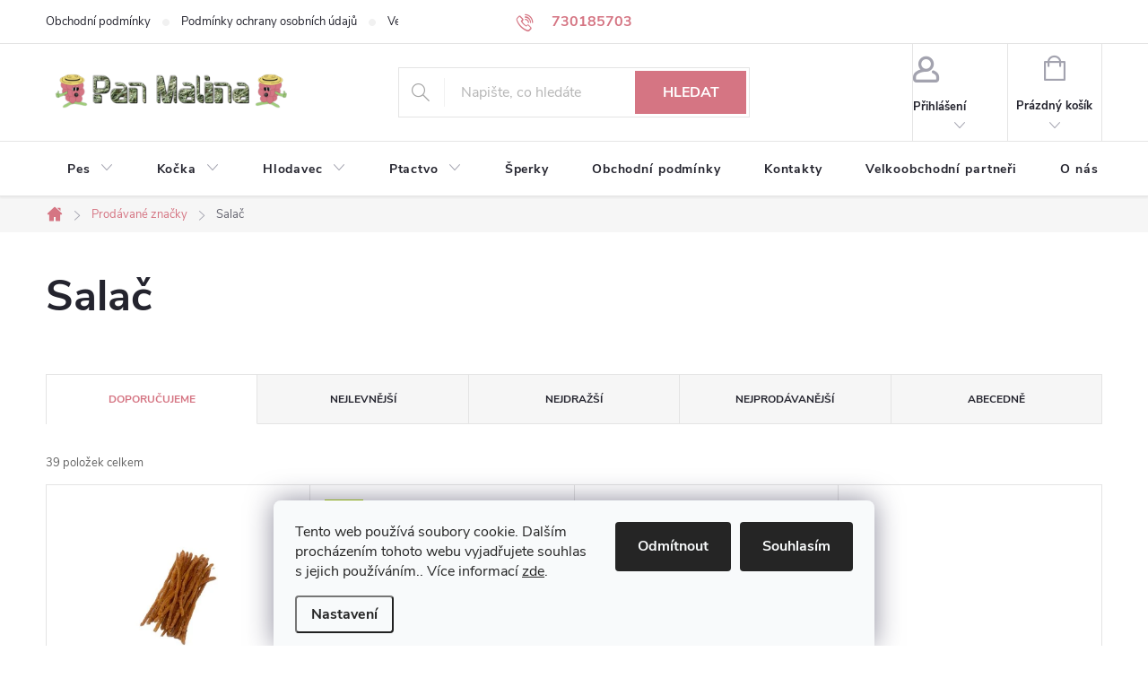

--- FILE ---
content_type: text/html; charset=utf-8
request_url: https://www.panmalina.cz/znacka/salac/
body_size: 26492
content:
<!doctype html><html lang="cs" dir="ltr" class="header-background-light external-fonts-loaded"><head><meta charset="utf-8" /><meta name="viewport" content="width=device-width,initial-scale=1" /><title>Salač - PanMalina.cz</title><link rel="preconnect" href="https://cdn.myshoptet.com" /><link rel="dns-prefetch" href="https://cdn.myshoptet.com" /><link rel="preload" href="https://cdn.myshoptet.com/prj/dist/master/cms/libs/jquery/jquery-1.11.3.min.js" as="script" /><link href="https://cdn.myshoptet.com/prj/dist/master/cms/templates/frontend_templates/shared/css/font-face/roboto-slab.css" rel="stylesheet"><link href="https://cdn.myshoptet.com/prj/dist/master/cms/templates/frontend_templates/shared/css/font-face/nunito.css" rel="stylesheet"><script>
dataLayer = [];
dataLayer.push({'shoptet' : {
    "pageId": -24,
    "pageType": "article",
    "currency": "CZK",
    "currencyInfo": {
        "decimalSeparator": ",",
        "exchangeRate": 1,
        "priceDecimalPlaces": 2,
        "symbol": "K\u010d",
        "symbolLeft": 0,
        "thousandSeparator": " "
    },
    "language": "cs",
    "projectId": 445458,
    "cartInfo": {
        "id": null,
        "freeShipping": false,
        "freeShippingFrom": null,
        "leftToFreeGift": {
            "formattedPrice": "0 K\u010d",
            "priceLeft": 0
        },
        "freeGift": false,
        "leftToFreeShipping": {
            "priceLeft": null,
            "dependOnRegion": null,
            "formattedPrice": null
        },
        "discountCoupon": [],
        "getNoBillingShippingPrice": {
            "withoutVat": 0,
            "vat": 0,
            "withVat": 0
        },
        "cartItems": [],
        "taxMode": "ORDINARY"
    },
    "cart": [],
    "customer": {
        "priceRatio": 1,
        "priceListId": 1,
        "groupId": null,
        "registered": false,
        "mainAccount": false
    }
}});
dataLayer.push({'cookie_consent' : {
    "marketing": "denied",
    "analytics": "denied"
}});
document.addEventListener('DOMContentLoaded', function() {
    shoptet.consent.onAccept(function(agreements) {
        if (agreements.length == 0) {
            return;
        }
        dataLayer.push({
            'cookie_consent' : {
                'marketing' : (agreements.includes(shoptet.config.cookiesConsentOptPersonalisation)
                    ? 'granted' : 'denied'),
                'analytics': (agreements.includes(shoptet.config.cookiesConsentOptAnalytics)
                    ? 'granted' : 'denied')
            },
            'event': 'cookie_consent'
        });
    });
});
</script>

<!-- Google Tag Manager -->
<script>(function(w,d,s,l,i){w[l]=w[l]||[];w[l].push({'gtm.start':
new Date().getTime(),event:'gtm.js'});var f=d.getElementsByTagName(s)[0],
j=d.createElement(s),dl=l!='dataLayer'?'&l='+l:'';j.async=true;j.src=
'https://www.googletagmanager.com/gtm.js?id='+i+dl;f.parentNode.insertBefore(j,f);
})(window,document,'script','dataLayer','GTM-WP5KQPH9');</script>
<!-- End Google Tag Manager -->

<meta property="og:type" content="website"><meta property="og:site_name" content="panmalina.cz"><meta property="og:url" content="https://www.panmalina.cz/znacka/salac/"><meta property="og:title" content="Salač - PanMalina.cz"><meta name="author" content="PanMalina.cz"><meta name="web_author" content="Shoptet.cz"><meta name="dcterms.rightsHolder" content="www.panmalina.cz"><meta name="robots" content="index,follow"><meta property="og:image" content="https://cdn.myshoptet.com/usr/www.panmalina.cz/user/front_images/ogImage/hp.png?t=1768378427"><meta property="og:description" content="Salač"><meta name="description" content="Salač"><meta name="google-site-verification" content="iXSJdGDB8mfZ07LnjW9W9_1FKhjQhzqpJxL1ZR0rsK0"><style>:root {--color-primary: #d57583;--color-primary-h: 351;--color-primary-s: 53%;--color-primary-l: 65%;--color-primary-hover: #e11937;--color-primary-hover-h: 351;--color-primary-hover-s: 80%;--color-primary-hover-l: 49%;--color-secondary: #48b828;--color-secondary-h: 107;--color-secondary-s: 64%;--color-secondary-l: 44%;--color-secondary-hover: #e11937;--color-secondary-hover-h: 351;--color-secondary-hover-s: 80%;--color-secondary-hover-l: 49%;--color-tertiary: #009aab;--color-tertiary-h: 186;--color-tertiary-s: 100%;--color-tertiary-l: 34%;--color-tertiary-hover: #008391;--color-tertiary-hover-h: 186;--color-tertiary-hover-s: 100%;--color-tertiary-hover-l: 28%;--color-header-background: #ffffff;--template-font: "Roboto Slab";--template-headings-font: "Nunito";--header-background-url: url("[data-uri]");--cookies-notice-background: #F8FAFB;--cookies-notice-color: #252525;--cookies-notice-button-hover: #27263f;--cookies-notice-link-hover: #3b3a5f;--templates-update-management-preview-mode-content: "Náhled aktualizací šablony je aktivní pro váš prohlížeč."}</style>
<link rel="next" href="/znacka/salac/strana-2/" />    <script>var shoptet = shoptet || {};</script>
    <script src="https://cdn.myshoptet.com/prj/dist/master/shop/dist/main-3g-header.js.05f199e7fd2450312de2.js"></script>
<!-- User include --><!-- service 776(417) html code header -->
<link type="text/css" rel="stylesheet" media="all"  href="https://cdn.myshoptet.com/usr/paxio.myshoptet.com/user/documents/blank/style.css?v1602546"/>
<link href="https://cdn.myshoptet.com/prj/dist/master/shop/dist/font-shoptet-11.css.62c94c7785ff2cea73b2.css" rel="stylesheet">
<link href="https://cdn.myshoptet.com/usr/paxio.myshoptet.com/user/documents/blank/ikony.css?v9" rel="stylesheet">
<link type="text/css" rel="stylesheet" media="screen"  href="https://cdn.myshoptet.com/usr/paxio.myshoptet.com/user/documents/blank/preklady.css?v27" />
<link rel="stylesheet" href="https://cdn.myshoptet.com/usr/paxio.myshoptet.com/user/documents/blank/Slider/slick.css" />
<link rel="stylesheet" href="https://cdn.myshoptet.com/usr/paxio.myshoptet.com/user/documents/blank/Slider/slick-theme.css?v4" />
<link rel="stylesheet" href="https://cdn.myshoptet.com/usr/paxio.myshoptet.com/user/documents/blank/Slider/slick-classic.css?v3" />

<!-- service 731(376) html code header -->
<link rel="preconnect" href="https://image.pobo.cz/" crossorigin>
<link rel="stylesheet" href="https://image.pobo.cz/assets/fix-header.css?v=10" media="print" onload="this.media='all'">
<script src="https://image.pobo.cz/assets/fix-header.js"></script>


<!-- service 1602(1192) html code header -->
<style>
:root {
  --shk5-box-background: #f3f7d8;
  --shk5-box-border-c: #c7db24;
  --shk5-box-title-c: #596400;
  --shk5-row-border-c: #9db00266;
  --shk5-text-stock: #9db002;
  --shk5-text-stock-empty: #fb0700;
}

.shkDetailStock {
  background-color: var(--shk5-box-background);
  border: 1px solid var(--shk5-box-border-c);
  padding: 10px 20px;
  color: var(--shk5-text-stock);
  margin-bottom: 16px;
  width: 100%;
}
.shkDetailStock__title {
  font-weight: 700;
  text-transform: uppercase;
  font-size: 16px;
  padding-bottom: 10px;
  display: block;
  color: var(--shk5-box-title-c);
}
.shkDetailStock__row.shkDetailStock__row--warehouse {
	display: flex;
  font-size: 15px;
  padding-bottom: 3px;
  margin-bottom: 4px;
  border-bottom: 1px dashed var(--shk5-row-border-c);
  justify-content: space-between;
}
.shkDetailStock__row.shkDetailStock__row--warehouse:hover {
  font-weight: 700;
  border-bottom: 1px solid;
}
.shkDetailStock__col:nth-of-type(2) {
    font-weight: 700;
    padding-left: 10px;
    white-space: nowrap;
}
.shkDetailStock__row.shkDetailStock__row--warehouse:hover .shkDetailStock__col:nth-of-type(2) {
    font-weight: 800;
}
.shkDetailStock__row.shkDetailStock__row--warehouse.shkDetailStock__row--stockEmpty {
	color: var(--shk5-text-stock-empty);
}
.shkDetailStock__row.shkDetailStock__row--warehouse:last-of-type,
.shkDetailStock__row.shkDetailStock__row--warehouse:last-of-type:hover {
	border-bottom: none;
}

.template-14 .shkDetailStock {
	border-radius: 8px;
}
.template-12 .shkDetailStock {
	margin-top: -1px;
}
.template-09 .shkDetailStock {
	width: 100%;
}
.template-05 .shkDetailStock {
  margin-bottom: 0;
  margin-top: 10px;
}
@media only screen and (max-width: 40.063em) {
  .template-05 .shkDetailStock {
    margin-bottom: 6px;
  }
}
.template-04 .shkDetailStock {
	margin-bottom: 6px;
}
.template-04 .shkDetailStock__row.shkDetailStock__row--warehouse {
	font-size: 14px;
	padding-bottom: 5px;
  margin-bottom: 6px;
}

.fix-detail-header .shkDetailStock {
	display: none;
}

/* Vlastní řazení prodejen */
.shkDetailStock--customOrder {
    display: flex;
    flex-direction: column;
}
.shkDetailStock--customOrder .shkDetailStock__row.shkDetailStock__row--warehouse {
    border-bottom: 1px dashed var(--shk5-row-border-c);
}
.shkDetailStock--customOrder .shkDetailStock__row.shkDetailStock__row--warehouse:hover {
        border-bottom: 1px solid;
}
.shkDetailStock--customOrder .shkDetailStock__row--warehouse.shkDetailStock__row--isLast,
.shkDetailStock--customOrder .shkDetailStock__row--warehouse.shkDetailStock__row--isLast:hover {
    border-bottom: none;
}

/* Vlastní popisky k prodejnám */
.shkDetailStock__customDesc {
    display: block;
    font-size: 13px;
}

/* Dodatečná optimalizace pro merkur */
@media screen and (max-width: 767px) {
    .paxio-merkur .shkDetailStock {
      margin-top: 10px;
    }
}
@media screen and (max-width: 479px) {
    .paxio-merkur .p-detail .add-to-cart .quantity {
      position: inherit;
      bottom: 0;
    }
}
</style>
<!-- project html code header -->
<meta name="google-site-verification" content="iXSJdGDB8mfZ07LnjW9W9_1FKhjQhzqpJxL1ZR0rsK0" />
<meta name="facebook-domain-verification" content="5cfnv9ummzf240j7n76nemmcpa40xg" />
<!-- Meta Pixel Code -->
<script>
  !function(f,b,e,v,n,t,s)
  {if(f.fbq)return;n=f.fbq=function(){n.callMethod?
  n.callMethod.apply(n,arguments):n.queue.push(arguments)};
  if(!f._fbq)f._fbq=n;n.push=n;n.loaded=!0;n.version='2.0';
  n.queue=[];t=b.createElement(e);t.async=!0;
  t.src=v;s=b.getElementsByTagName(e)[0];
  s.parentNode.insertBefore(t,s)}(window, document,'script',
  'https://connect.facebook.net/en_US/fbevents.js');
  fbq('init', '1077437670122726');
  fbq('track', 'PageView');
</script>
<noscript><img height="1" width="1" style="display:none"
  src="https://www.facebook.com/tr?id=1077437670122726&ev=PageView&noscript=1"
/></noscript>
<!-- End Meta Pixel Code -->
<!-- /User include --><link rel="shortcut icon" href="/favicon.ico" type="image/x-icon" /><link rel="canonical" href="https://www.panmalina.cz/znacka/salac/" />    <script>
        var _hwq = _hwq || [];
        _hwq.push(['setKey', '8A73450B75AF17A47010EC418BB7AD8D']);
        _hwq.push(['setTopPos', '0']);
        _hwq.push(['showWidget', '22']);
        (function() {
            var ho = document.createElement('script');
            ho.src = 'https://cz.im9.cz/direct/i/gjs.php?n=wdgt&sak=8A73450B75AF17A47010EC418BB7AD8D';
            var s = document.getElementsByTagName('script')[0]; s.parentNode.insertBefore(ho, s);
        })();
    </script>
<script>!function(){var t={9196:function(){!function(){var t=/\[object (Boolean|Number|String|Function|Array|Date|RegExp)\]/;function r(r){return null==r?String(r):(r=t.exec(Object.prototype.toString.call(Object(r))))?r[1].toLowerCase():"object"}function n(t,r){return Object.prototype.hasOwnProperty.call(Object(t),r)}function e(t){if(!t||"object"!=r(t)||t.nodeType||t==t.window)return!1;try{if(t.constructor&&!n(t,"constructor")&&!n(t.constructor.prototype,"isPrototypeOf"))return!1}catch(t){return!1}for(var e in t);return void 0===e||n(t,e)}function o(t,r,n){this.b=t,this.f=r||function(){},this.d=!1,this.a={},this.c=[],this.e=function(t){return{set:function(r,n){u(c(r,n),t.a)},get:function(r){return t.get(r)}}}(this),i(this,t,!n);var e=t.push,o=this;t.push=function(){var r=[].slice.call(arguments,0),n=e.apply(t,r);return i(o,r),n}}function i(t,n,o){for(t.c.push.apply(t.c,n);!1===t.d&&0<t.c.length;){if("array"==r(n=t.c.shift()))t:{var i=n,a=t.a;if("string"==r(i[0])){for(var f=i[0].split("."),s=f.pop(),p=(i=i.slice(1),0);p<f.length;p++){if(void 0===a[f[p]])break t;a=a[f[p]]}try{a[s].apply(a,i)}catch(t){}}}else if("function"==typeof n)try{n.call(t.e)}catch(t){}else{if(!e(n))continue;for(var l in n)u(c(l,n[l]),t.a)}o||(t.d=!0,t.f(t.a,n),t.d=!1)}}function c(t,r){for(var n={},e=n,o=t.split("."),i=0;i<o.length-1;i++)e=e[o[i]]={};return e[o[o.length-1]]=r,n}function u(t,o){for(var i in t)if(n(t,i)){var c=t[i];"array"==r(c)?("array"==r(o[i])||(o[i]=[]),u(c,o[i])):e(c)?(e(o[i])||(o[i]={}),u(c,o[i])):o[i]=c}}window.DataLayerHelper=o,o.prototype.get=function(t){var r=this.a;t=t.split(".");for(var n=0;n<t.length;n++){if(void 0===r[t[n]])return;r=r[t[n]]}return r},o.prototype.flatten=function(){this.b.splice(0,this.b.length),this.b[0]={},u(this.a,this.b[0])}}()}},r={};function n(e){var o=r[e];if(void 0!==o)return o.exports;var i=r[e]={exports:{}};return t[e](i,i.exports,n),i.exports}n.n=function(t){var r=t&&t.__esModule?function(){return t.default}:function(){return t};return n.d(r,{a:r}),r},n.d=function(t,r){for(var e in r)n.o(r,e)&&!n.o(t,e)&&Object.defineProperty(t,e,{enumerable:!0,get:r[e]})},n.o=function(t,r){return Object.prototype.hasOwnProperty.call(t,r)},function(){"use strict";n(9196)}()}();</script>    <!-- Global site tag (gtag.js) - Google Analytics -->
    <script async src="https://www.googletagmanager.com/gtag/js?id=17194738602"></script>
    <script>
        
        window.dataLayer = window.dataLayer || [];
        function gtag(){dataLayer.push(arguments);}
        

                    console.debug('default consent data');

            gtag('consent', 'default', {"ad_storage":"denied","analytics_storage":"denied","ad_user_data":"denied","ad_personalization":"denied","wait_for_update":500});
            dataLayer.push({
                'event': 'default_consent'
            });
        
        gtag('js', new Date());

        
                gtag('config', 'G-3PPR1CNGBJ', {"groups":"GA4","send_page_view":false,"content_group":"article","currency":"CZK","page_language":"cs"});
        
                gtag('config', 'AW-11316915678');
        
                gtag('config', 'AW-17194738602');
        
        
        
        
                    gtag('event', 'page_view', {"send_to":"GA4","page_language":"cs","content_group":"article","currency":"CZK"});
        
        
        
        
        
        
        
        
        
        
        
        
        
        document.addEventListener('DOMContentLoaded', function() {
            if (typeof shoptet.tracking !== 'undefined') {
                for (var id in shoptet.tracking.bannersList) {
                    gtag('event', 'view_promotion', {
                        "send_to": "UA",
                        "promotions": [
                            {
                                "id": shoptet.tracking.bannersList[id].id,
                                "name": shoptet.tracking.bannersList[id].name,
                                "position": shoptet.tracking.bannersList[id].position
                            }
                        ]
                    });
                }
            }

            shoptet.consent.onAccept(function(agreements) {
                if (agreements.length !== 0) {
                    console.debug('gtag consent accept');
                    var gtagConsentPayload =  {
                        'ad_storage': agreements.includes(shoptet.config.cookiesConsentOptPersonalisation)
                            ? 'granted' : 'denied',
                        'analytics_storage': agreements.includes(shoptet.config.cookiesConsentOptAnalytics)
                            ? 'granted' : 'denied',
                                                                                                'ad_user_data': agreements.includes(shoptet.config.cookiesConsentOptPersonalisation)
                            ? 'granted' : 'denied',
                        'ad_personalization': agreements.includes(shoptet.config.cookiesConsentOptPersonalisation)
                            ? 'granted' : 'denied',
                        };
                    console.debug('update consent data', gtagConsentPayload);
                    gtag('consent', 'update', gtagConsentPayload);
                    dataLayer.push(
                        { 'event': 'update_consent' }
                    );
                }
            });
        });
    </script>
</head><body class="desktop id--24 in-znacka template-11 type-manufacturer-detail multiple-columns-body columns-mobile-2 columns-3 blank-mode blank-mode-css ums_forms_redesign--off ums_a11y_category_page--on ums_discussion_rating_forms--off ums_flags_display_unification--on ums_a11y_login--on mobile-header-version-1">
        <div id="fb-root"></div>
        <script>
            window.fbAsyncInit = function() {
                FB.init({
//                    appId            : 'your-app-id',
                    autoLogAppEvents : true,
                    xfbml            : true,
                    version          : 'v19.0'
                });
            };
        </script>
        <script async defer crossorigin="anonymous" src="https://connect.facebook.net/cs_CZ/sdk.js"></script>
<!-- Google Tag Manager (noscript) -->
<noscript><iframe src="https://www.googletagmanager.com/ns.html?id=GTM-WP5KQPH9"
height="0" width="0" style="display:none;visibility:hidden"></iframe></noscript>
<!-- End Google Tag Manager (noscript) -->

    <div class="siteCookies siteCookies--bottom siteCookies--light js-siteCookies" role="dialog" data-testid="cookiesPopup" data-nosnippet>
        <div class="siteCookies__form">
            <div class="siteCookies__content">
                <div class="siteCookies__text">
                    Tento web používá soubory cookie. Dalším procházením tohoto webu vyjadřujete souhlas s jejich používáním.. Více informací <a href="http://www.panmalina.cz/podminky-ochrany-osobnich-udaju/" target="\" _blank="">zde</a>.
                </div>
                <p class="siteCookies__links">
                    <button class="siteCookies__link js-cookies-settings" aria-label="Nastavení cookies" data-testid="cookiesSettings">Nastavení</button>
                </p>
            </div>
            <div class="siteCookies__buttonWrap">
                                    <button class="siteCookies__button js-cookiesConsentSubmit" value="reject" aria-label="Odmítnout cookies" data-testid="buttonCookiesReject">Odmítnout</button>
                                <button class="siteCookies__button js-cookiesConsentSubmit" value="all" aria-label="Přijmout cookies" data-testid="buttonCookiesAccept">Souhlasím</button>
            </div>
        </div>
        <script>
            document.addEventListener("DOMContentLoaded", () => {
                const siteCookies = document.querySelector('.js-siteCookies');
                document.addEventListener("scroll", shoptet.common.throttle(() => {
                    const st = document.documentElement.scrollTop;
                    if (st > 1) {
                        siteCookies.classList.add('siteCookies--scrolled');
                    } else {
                        siteCookies.classList.remove('siteCookies--scrolled');
                    }
                }, 100));
            });
        </script>
    </div>
<a href="#content" class="skip-link sr-only">Přejít na obsah</a><div class="overall-wrapper"><div class="user-action"><div class="container">
    <div class="user-action-in">
                    <div id="login" class="user-action-login popup-widget login-widget" role="dialog" aria-labelledby="loginHeading">
        <div class="popup-widget-inner">
                            <h2 id="loginHeading">Přihlášení k vašemu účtu</h2><div id="customerLogin"><form action="/action/Customer/Login/" method="post" id="formLoginIncluded" class="csrf-enabled formLogin" data-testid="formLogin"><input type="hidden" name="referer" value="" /><div class="form-group"><div class="input-wrapper email js-validated-element-wrapper no-label"><input type="email" name="email" class="form-control" autofocus placeholder="E-mailová adresa (např. jan@novak.cz)" data-testid="inputEmail" autocomplete="email" required /></div></div><div class="form-group"><div class="input-wrapper password js-validated-element-wrapper no-label"><input type="password" name="password" class="form-control" placeholder="Heslo" data-testid="inputPassword" autocomplete="current-password" required /><span class="no-display">Nemůžete vyplnit toto pole</span><input type="text" name="surname" value="" class="no-display" /></div></div><div class="form-group"><div class="login-wrapper"><button type="submit" class="btn btn-secondary btn-text btn-login" data-testid="buttonSubmit">Přihlásit se</button><div class="password-helper"><a href="/registrace/" data-testid="signup" rel="nofollow">Nová registrace</a><a href="/klient/zapomenute-heslo/" rel="nofollow">Zapomenuté heslo</a></div></div></div><div class="social-login-buttons"><div class="social-login-buttons-divider"><span>nebo</span></div><div class="form-group"><a href="/action/Social/login/?provider=Facebook" class="login-btn facebook" rel="nofollow"><span class="login-facebook-icon"></span><strong>Přihlásit se přes Facebook</strong></a></div><div class="form-group"><a href="/action/Social/login/?provider=Google" class="login-btn google" rel="nofollow"><span class="login-google-icon"></span><strong>Přihlásit se přes Google</strong></a></div></div></form>
</div>                    </div>
    </div>

                            <div id="cart-widget" class="user-action-cart popup-widget cart-widget loader-wrapper" data-testid="popupCartWidget" role="dialog" aria-hidden="true">
    <div class="popup-widget-inner cart-widget-inner place-cart-here">
        <div class="loader-overlay">
            <div class="loader"></div>
        </div>
    </div>

    <div class="cart-widget-button">
        <a href="/kosik/" class="btn btn-conversion" id="continue-order-button" rel="nofollow" data-testid="buttonNextStep">Pokračovat do košíku</a>
    </div>
</div>
            </div>
</div>
</div><div class="top-navigation-bar" data-testid="topNavigationBar">

    <div class="container">

        <div class="top-navigation-contacts">
            <strong>Zákaznická podpora:</strong><a href="tel:730185703" class="project-phone" aria-label="Zavolat na 730185703" data-testid="contactboxPhone"><span>730185703</span></a><a href="mailto:objednavky@panmalina.cz" class="project-email" data-testid="contactboxEmail"><span>objednavky@panmalina.cz</span></a>        </div>

                            <div class="top-navigation-menu">
                <div class="top-navigation-menu-trigger"></div>
                <ul class="top-navigation-bar-menu">
                                            <li class="top-navigation-menu-item-39">
                            <a href="/obchodni-podminky/" target="blank">Obchodní podmínky</a>
                        </li>
                                            <li class="top-navigation-menu-item-691">
                            <a href="/podminky-ochrany-osobnich-udaju/" target="blank">Podmínky ochrany osobních údajů </a>
                        </li>
                                            <li class="top-navigation-menu-item-802">
                            <a href="/seznam-prodejen/" target="blank">Velkoobchodní partneři</a>
                        </li>
                                            <li class="top-navigation-menu-item-29">
                            <a href="/kontakty/" target="blank">Kontakty</a>
                        </li>
                                    </ul>
                <ul class="top-navigation-bar-menu-helper"></ul>
            </div>
        
        <div class="top-navigation-tools">
            <div class="responsive-tools">
                <a href="#" class="toggle-window" data-target="search" aria-label="Hledat" data-testid="linkSearchIcon"></a>
                                                            <a href="#" class="toggle-window" data-target="login"></a>
                                                    <a href="#" class="toggle-window" data-target="navigation" aria-label="Menu" data-testid="hamburgerMenu"></a>
            </div>
                        <button class="top-nav-button top-nav-button-login toggle-window" type="button" data-target="login" aria-haspopup="dialog" aria-controls="login" aria-expanded="false" data-testid="signin"><span>Přihlášení</span></button>        </div>

    </div>

</div>
<header id="header"><div class="container navigation-wrapper">
    <div class="header-top">
        <div class="site-name-wrapper">
            <div class="site-name"><a href="/" data-testid="linkWebsiteLogo"><img src="https://cdn.myshoptet.com/usr/www.panmalina.cz/user/logos/logo_pan_malina.png" alt="PanMalina.cz" fetchpriority="low" /></a></div>        </div>
        <div class="search" itemscope itemtype="https://schema.org/WebSite">
            <meta itemprop="headline" content="Prodávané značky"/><meta itemprop="url" content="https://www.panmalina.cz"/><meta itemprop="text" content="Salač"/>            <form action="/action/ProductSearch/prepareString/" method="post"
    id="formSearchForm" class="search-form compact-form js-search-main"
    itemprop="potentialAction" itemscope itemtype="https://schema.org/SearchAction" data-testid="searchForm">
    <fieldset>
        <meta itemprop="target"
            content="https://www.panmalina.cz/vyhledavani/?string={string}"/>
        <input type="hidden" name="language" value="cs"/>
        
            
<input
    type="search"
    name="string"
        class="query-input form-control search-input js-search-input"
    placeholder="Napište, co hledáte"
    autocomplete="off"
    required
    itemprop="query-input"
    aria-label="Vyhledávání"
    data-testid="searchInput"
>
            <button type="submit" class="btn btn-default" data-testid="searchBtn">Hledat</button>
        
    </fieldset>
</form>
        </div>
        <div class="navigation-buttons">
                
    <a href="/kosik/" class="btn btn-icon toggle-window cart-count" data-target="cart" data-hover="true" data-redirect="true" data-testid="headerCart" rel="nofollow" aria-haspopup="dialog" aria-expanded="false" aria-controls="cart-widget">
        
                <span class="sr-only">Nákupní košík</span>
        
            <span class="cart-price visible-lg-inline-block" data-testid="headerCartPrice">
                                    Prázdný košík                            </span>
        
    
            </a>
        </div>
    </div>
    <nav id="navigation" aria-label="Hlavní menu" data-collapsible="true"><div class="navigation-in menu"><ul class="menu-level-1" role="menubar" data-testid="headerMenuItems"><li class="menu-item-706 ext" role="none"><a href="/pes/" data-testid="headerMenuItem" role="menuitem" aria-haspopup="true" aria-expanded="false"><b>Pes</b><span class="submenu-arrow"></span></a><ul class="menu-level-2" aria-label="Pes" tabindex="-1" role="menu"><li class="menu-item-825 has-third-level" role="none"><a href="/pamlsky-2/" class="menu-image" data-testid="headerMenuItem" tabindex="-1" aria-hidden="true"><img src="data:image/svg+xml,%3Csvg%20width%3D%22140%22%20height%3D%22100%22%20xmlns%3D%22http%3A%2F%2Fwww.w3.org%2F2000%2Fsvg%22%3E%3C%2Fsvg%3E" alt="" aria-hidden="true" width="140" height="100"  data-src="https://cdn.myshoptet.com/usr/www.panmalina.cz/user/categories/thumb/61018.jpg" fetchpriority="low" /></a><div><a href="/pamlsky-2/" data-testid="headerMenuItem" role="menuitem"><span>Pamlsky pro psy</span></a>
                                                    <ul class="menu-level-3" role="menu">
                                                                    <li class="menu-item-2017" role="none">
                                        <a href="/kusove/" data-testid="headerMenuItem" role="menuitem">
                                            Kusové</a>,                                    </li>
                                                                    <li class="menu-item-2020" role="none">
                                        <a href="/susene-prirodni/" data-testid="headerMenuItem" role="menuitem">
                                            Sušené přírodní</a>,                                    </li>
                                                                    <li class="menu-item-2023" role="none">
                                        <a href="/masove/" data-testid="headerMenuItem" role="menuitem">
                                            Masové</a>,                                    </li>
                                                                    <li class="menu-item-2026" role="none">
                                        <a href="/funkcni/" data-testid="headerMenuItem" role="menuitem">
                                            Funkční</a>,                                    </li>
                                                                    <li class="menu-item-2029" role="none">
                                        <a href="/dentalni-2/" data-testid="headerMenuItem" role="menuitem">
                                            Dentální</a>,                                    </li>
                                                                    <li class="menu-item-2032" role="none">
                                        <a href="/pecene/" data-testid="headerMenuItem" role="menuitem">
                                            Pečené</a>,                                    </li>
                                                                    <li class="menu-item-2337" role="none">
                                        <a href="/veganske-a-vegetarianske/" data-testid="headerMenuItem" role="menuitem">
                                            Veganské a vegetariánské</a>,                                    </li>
                                                                    <li class="menu-item-2364" role="none">
                                        <a href="/mlecne--kremove-a-zmrzliny/" data-testid="headerMenuItem" role="menuitem">
                                            Mléčné, krémové a zmrzliny</a>                                    </li>
                                                            </ul>
                        </div></li><li class="menu-item-745 has-third-level" role="none"><a href="/krmiva-4/" class="menu-image" data-testid="headerMenuItem" tabindex="-1" aria-hidden="true"><img src="data:image/svg+xml,%3Csvg%20width%3D%22140%22%20height%3D%22100%22%20xmlns%3D%22http%3A%2F%2Fwww.w3.org%2F2000%2Fsvg%22%3E%3C%2Fsvg%3E" alt="" aria-hidden="true" width="140" height="100"  data-src="https://cdn.myshoptet.com/usr/www.panmalina.cz/user/categories/thumb/krmivo_pro_psy.jpg" fetchpriority="low" /></a><div><a href="/krmiva-4/" data-testid="headerMenuItem" role="menuitem"><span>Krmiva pro psy</span></a>
                                                    <ul class="menu-level-3" role="menu">
                                                                    <li class="menu-item-843" role="none">
                                        <a href="/granule-pro-psy/" data-testid="headerMenuItem" role="menuitem">
                                            Granule pro psy</a>,                                    </li>
                                                                    <li class="menu-item-846" role="none">
                                        <a href="/kapsicky-pro-psy/" data-testid="headerMenuItem" role="menuitem">
                                            Kapsičky pro psy</a>,                                    </li>
                                                                    <li class="menu-item-879" role="none">
                                        <a href="/konzervy-pro-psy/" data-testid="headerMenuItem" role="menuitem">
                                            Konzervy pro psy</a>,                                    </li>
                                                                    <li class="menu-item-2209" role="none">
                                        <a href="/pastiky--salamy-a-vyvary-pro-psy/" data-testid="headerMenuItem" role="menuitem">
                                            Paštiky, salámy a vývary pro psy</a>                                    </li>
                                                            </ul>
                        </div></li><li class="menu-item-852 has-third-level" role="none"><a href="/misky/" class="menu-image" data-testid="headerMenuItem" tabindex="-1" aria-hidden="true"><img src="data:image/svg+xml,%3Csvg%20width%3D%22140%22%20height%3D%22100%22%20xmlns%3D%22http%3A%2F%2Fwww.w3.org%2F2000%2Fsvg%22%3E%3C%2Fsvg%3E" alt="" aria-hidden="true" width="140" height="100"  data-src="https://cdn.myshoptet.com/usr/www.panmalina.cz/user/categories/thumb/31123_0.jpg" fetchpriority="low" /></a><div><a href="/misky/" data-testid="headerMenuItem" role="menuitem"><span>Misky</span></a>
                                                    <ul class="menu-level-3" role="menu">
                                                                    <li class="menu-item-2137" role="none">
                                        <a href="/plast-3/" data-testid="headerMenuItem" role="menuitem">
                                            Plast</a>,                                    </li>
                                                                    <li class="menu-item-2131" role="none">
                                        <a href="/kov-a-nerez/" data-testid="headerMenuItem" role="menuitem">
                                            Kov a nerez</a>,                                    </li>
                                                                    <li class="menu-item-2128" role="none">
                                        <a href="/keramika-2/" data-testid="headerMenuItem" role="menuitem">
                                            Keramika</a>,                                    </li>
                                                                    <li class="menu-item-2340" role="none">
                                        <a href="/proti-hltani/" data-testid="headerMenuItem" role="menuitem">
                                            Proti hltání</a>,                                    </li>
                                                                    <li class="menu-item-2367" role="none">
                                        <a href="/barely-a-dozy/" data-testid="headerMenuItem" role="menuitem">
                                            Barely a dózy</a>,                                    </li>
                                                                    <li class="menu-item-2331" role="none">
                                        <a href="/prostirani-a-doplnky/" data-testid="headerMenuItem" role="menuitem">
                                            Prostírání a doplňky</a>,                                    </li>
                                                                    <li class="menu-item-2328" role="none">
                                        <a href="/zasobniky-na-vodu-a-krmivo/" data-testid="headerMenuItem" role="menuitem">
                                            Zásobníky na vodu a krmivo</a>,                                    </li>
                                                                    <li class="menu-item-2325" role="none">
                                        <a href="/cestovni-misky/" data-testid="headerMenuItem" role="menuitem">
                                            Cestovní misky</a>                                    </li>
                                                            </ul>
                        </div></li><li class="menu-item-784 has-third-level" role="none"><a href="/pece-hygiena-2/" class="menu-image" data-testid="headerMenuItem" tabindex="-1" aria-hidden="true"><img src="data:image/svg+xml,%3Csvg%20width%3D%22140%22%20height%3D%22100%22%20xmlns%3D%22http%3A%2F%2Fwww.w3.org%2F2000%2Fsvg%22%3E%3C%2Fsvg%3E" alt="" aria-hidden="true" width="140" height="100"  data-src="https://cdn.myshoptet.com/usr/www.panmalina.cz/user/categories/thumb/40600_0-1.jpg" fetchpriority="low" /></a><div><a href="/pece-hygiena-2/" data-testid="headerMenuItem" role="menuitem"><span>Péče &amp; hygiena</span></a>
                                                    <ul class="menu-level-3" role="menu">
                                                                    <li class="menu-item-754" role="none">
                                        <a href="/antiparazitni-program/" data-testid="headerMenuItem" role="menuitem">
                                            Antiparazitní program</a>,                                    </li>
                                                                    <li class="menu-item-1908" role="none">
                                        <a href="/potreby-pro-pesteni-2/" data-testid="headerMenuItem" role="menuitem">
                                            Hřebeny a kartáče</a>,                                    </li>
                                                                    <li class="menu-item-1920" role="none">
                                        <a href="/nuzky/" data-testid="headerMenuItem" role="menuitem">
                                            Nůžky</a>,                                    </li>
                                                                    <li class="menu-item-885" role="none">
                                        <a href="/hygiena/" data-testid="headerMenuItem" role="menuitem">
                                            Psí hygiena</a>                                    </li>
                                                            </ul>
                        </div></li><li class="menu-item-751" role="none"><a href="/doplnky-stravy-2/" class="menu-image" data-testid="headerMenuItem" tabindex="-1" aria-hidden="true"><img src="data:image/svg+xml,%3Csvg%20width%3D%22140%22%20height%3D%22100%22%20xmlns%3D%22http%3A%2F%2Fwww.w3.org%2F2000%2Fsvg%22%3E%3C%2Fsvg%3E" alt="" aria-hidden="true" width="140" height="100"  data-src="https://cdn.myshoptet.com/usr/www.panmalina.cz/user/categories/thumb/vitam__ny_pro_psy.jpg" fetchpriority="low" /></a><div><a href="/doplnky-stravy-2/" data-testid="headerMenuItem" role="menuitem"><span>Doplňky stravy</span></a>
                        </div></li><li class="menu-item-748 has-third-level" role="none"><a href="/hracky-3/" class="menu-image" data-testid="headerMenuItem" tabindex="-1" aria-hidden="true"><img src="data:image/svg+xml,%3Csvg%20width%3D%22140%22%20height%3D%22100%22%20xmlns%3D%22http%3A%2F%2Fwww.w3.org%2F2000%2Fsvg%22%3E%3C%2Fsvg%3E" alt="" aria-hidden="true" width="140" height="100"  data-src="https://cdn.myshoptet.com/usr/www.panmalina.cz/user/categories/thumb/63393.jpg" fetchpriority="low" /></a><div><a href="/hracky-3/" data-testid="headerMenuItem" role="menuitem"><span>Hračky</span></a>
                                                    <ul class="menu-level-3" role="menu">
                                                                    <li class="menu-item-1940" role="none">
                                        <a href="/guma-a-latex-ap/" data-testid="headerMenuItem" role="menuitem">
                                            Vinylové</a>,                                    </li>
                                                                    <li class="menu-item-1941" role="none">
                                        <a href="/mice--balonky/" data-testid="headerMenuItem" role="menuitem">
                                            Míče, balonky</a>,                                    </li>
                                                                    <li class="menu-item-1944" role="none">
                                        <a href="/bavlna--plys--frote/" data-testid="headerMenuItem" role="menuitem">
                                            Bavlna, plyš, froté</a>,                                    </li>
                                                                    <li class="menu-item-1947" role="none">
                                        <a href="/aktivni-a-vycvikove/" data-testid="headerMenuItem" role="menuitem">
                                            Aktivní a výcvikové</a>,                                    </li>
                                                                    <li class="menu-item-1950" role="none">
                                        <a href="/aporty--pretahovadla/" data-testid="headerMenuItem" role="menuitem">
                                            Aporty, přetahovadla</a>,                                    </li>
                                                                    <li class="menu-item-1953" role="none">
                                        <a href="/dentalni/" data-testid="headerMenuItem" role="menuitem">
                                            Dentální</a>,                                    </li>
                                                                    <li class="menu-item-1956" role="none">
                                        <a href="/plovouci/" data-testid="headerMenuItem" role="menuitem">
                                            Plovoucí</a>,                                    </li>
                                                                    <li class="menu-item-1959" role="none">
                                        <a href="/pro-stene/" data-testid="headerMenuItem" role="menuitem">
                                            pro štěně</a>,                                    </li>
                                                                    <li class="menu-item-2297" role="none">
                                        <a href="/sezonni--tematicke/" data-testid="headerMenuItem" role="menuitem">
                                            Sezónní, tématické</a>                                    </li>
                                                            </ul>
                        </div></li><li class="menu-item-892 has-third-level" role="none"><a href="/pelisky/" class="menu-image" data-testid="headerMenuItem" tabindex="-1" aria-hidden="true"><img src="data:image/svg+xml,%3Csvg%20width%3D%22140%22%20height%3D%22100%22%20xmlns%3D%22http%3A%2F%2Fwww.w3.org%2F2000%2Fsvg%22%3E%3C%2Fsvg%3E" alt="" aria-hidden="true" width="140" height="100"  data-src="https://cdn.myshoptet.com/usr/www.panmalina.cz/user/categories/thumb/_vyr_344_vyrp14_40281vmmvvwlyl-_ac_sl1500__optimized-1.jpg" fetchpriority="low" /></a><div><a href="/pelisky/" data-testid="headerMenuItem" role="menuitem"><span>Pelechy</span></a>
                                                    <ul class="menu-level-3" role="menu">
                                                                    <li class="menu-item-1911" role="none">
                                        <a href="/pelechy-2/" data-testid="headerMenuItem" role="menuitem">
                                            Pelechy</a>,                                    </li>
                                                                    <li class="menu-item-2313" role="none">
                                        <a href="/matrace-a-polstare/" data-testid="headerMenuItem" role="menuitem">
                                            Matrace a polštáře</a>,                                    </li>
                                                                    <li class="menu-item-2316" role="none">
                                        <a href="/deky-a-podlozky/" data-testid="headerMenuItem" role="menuitem">
                                            Deky a podložky</a>,                                    </li>
                                                                    <li class="menu-item-2319" role="none">
                                        <a href="/domecky/" data-testid="headerMenuItem" role="menuitem">
                                            Domečky</a>                                    </li>
                                                            </ul>
                        </div></li><li class="menu-item-2376" role="none"><a href="/cestovani--vybaveni-auta/" class="menu-image" data-testid="headerMenuItem" tabindex="-1" aria-hidden="true"><img src="data:image/svg+xml,%3Csvg%20width%3D%22140%22%20height%3D%22100%22%20xmlns%3D%22http%3A%2F%2Fwww.w3.org%2F2000%2Fsvg%22%3E%3C%2Fsvg%3E" alt="" aria-hidden="true" width="140" height="100"  data-src="https://cdn.myshoptet.com/usr/www.panmalina.cz/user/categories/thumb/28879_0.jpg" fetchpriority="low" /></a><div><a href="/cestovani--vybaveni-auta/" data-testid="headerMenuItem" role="menuitem"><span>Cestování, vybavení auta</span></a>
                        </div></li><li class="menu-item-2379 has-third-level" role="none"><a href="/na-ven/" class="menu-image" data-testid="headerMenuItem" tabindex="-1" aria-hidden="true"><img src="data:image/svg+xml,%3Csvg%20width%3D%22140%22%20height%3D%22100%22%20xmlns%3D%22http%3A%2F%2Fwww.w3.org%2F2000%2Fsvg%22%3E%3C%2Fsvg%3E" alt="" aria-hidden="true" width="140" height="100"  data-src="https://cdn.myshoptet.com/usr/www.panmalina.cz/user/categories/thumb/30280_0.jpg" fetchpriority="low" /></a><div><a href="/na-ven/" data-testid="headerMenuItem" role="menuitem"><span>Na ven</span></a>
                                                    <ul class="menu-level-3" role="menu">
                                                                    <li class="menu-item-2382" role="none">
                                        <a href="/obojky-2/" data-testid="headerMenuItem" role="menuitem">
                                            Obojky</a>,                                    </li>
                                                                    <li class="menu-item-2388" role="none">
                                        <a href="/voditka/" data-testid="headerMenuItem" role="menuitem">
                                            Vodítka</a>,                                    </li>
                                                                    <li class="menu-item-2391" role="none">
                                        <a href="/postroje-4/" data-testid="headerMenuItem" role="menuitem">
                                            Postroje</a>,                                    </li>
                                                                    <li class="menu-item-2394" role="none">
                                        <a href="/nahubky-ohlavky/" data-testid="headerMenuItem" role="menuitem">
                                            Náhubky &amp; ohlávky</a>,                                    </li>
                                                                    <li class="menu-item-2397" role="none">
                                        <a href="/pamlskovnik-potreby-na-vycvik/" data-testid="headerMenuItem" role="menuitem">
                                            Pamlskovník &amp; potřeby na výcvik</a>,                                    </li>
                                                                    <li class="menu-item-2400" role="none">
                                        <a href="/bezpecnost-viditelnost/" data-testid="headerMenuItem" role="menuitem">
                                            Bezpečnost &amp; viditelnost</a>                                    </li>
                                                            </ul>
                        </div></li></ul></li>
<li class="menu-item-709 ext" role="none"><a href="/kocka/" data-testid="headerMenuItem" role="menuitem" aria-haspopup="true" aria-expanded="false"><b>Kočka</b><span class="submenu-arrow"></span></a><ul class="menu-level-2" aria-label="Kočka" tabindex="-1" role="menu"><li class="menu-item-2053" role="none"><a href="/pelechy-3/" class="menu-image" data-testid="headerMenuItem" tabindex="-1" aria-hidden="true"><img src="data:image/svg+xml,%3Csvg%20width%3D%22140%22%20height%3D%22100%22%20xmlns%3D%22http%3A%2F%2Fwww.w3.org%2F2000%2Fsvg%22%3E%3C%2Fsvg%3E" alt="" aria-hidden="true" width="140" height="100"  data-src="https://cdn.myshoptet.com/usr/www.panmalina.cz/user/categories/thumb/pelech-pro-ko__ky-1-1.jpg" fetchpriority="low" /></a><div><a href="/pelechy-3/" data-testid="headerMenuItem" role="menuitem"><span>Pelechy</span></a>
                        </div></li><li class="menu-item-736 has-third-level" role="none"><a href="/krmiva-3/" class="menu-image" data-testid="headerMenuItem" tabindex="-1" aria-hidden="true"><img src="data:image/svg+xml,%3Csvg%20width%3D%22140%22%20height%3D%22100%22%20xmlns%3D%22http%3A%2F%2Fwww.w3.org%2F2000%2Fsvg%22%3E%3C%2Fsvg%3E" alt="" aria-hidden="true" width="140" height="100"  data-src="https://cdn.myshoptet.com/usr/www.panmalina.cz/user/categories/thumb/yellow_and_purple_simple_pet_food_sale_instagram_post_(4).jpg" fetchpriority="low" /></a><div><a href="/krmiva-3/" data-testid="headerMenuItem" role="menuitem"><span>Krmiva</span></a>
                                                    <ul class="menu-level-3" role="menu">
                                                                    <li class="menu-item-858" role="none">
                                        <a href="/granule/" data-testid="headerMenuItem" role="menuitem">
                                            Granule pro kočky</a>,                                    </li>
                                                                    <li class="menu-item-876" role="none">
                                        <a href="/konzervy/" data-testid="headerMenuItem" role="menuitem">
                                            Konzervy pro kočky</a>,                                    </li>
                                                                    <li class="menu-item-861" role="none">
                                        <a href="/kapsicky/" data-testid="headerMenuItem" role="menuitem">
                                            Kapsičky pro kočky</a>,                                    </li>
                                                                    <li class="menu-item-1975" role="none">
                                        <a href="/pastiky-pro-kocky/" data-testid="headerMenuItem" role="menuitem">
                                            Paštiky pro kočky</a>                                    </li>
                                                            </ul>
                        </div></li><li class="menu-item-889" role="none"><a href="/pamlsky-pro-kocky/" class="menu-image" data-testid="headerMenuItem" tabindex="-1" aria-hidden="true"><img src="data:image/svg+xml,%3Csvg%20width%3D%22140%22%20height%3D%22100%22%20xmlns%3D%22http%3A%2F%2Fwww.w3.org%2F2000%2Fsvg%22%3E%3C%2Fsvg%3E" alt="" aria-hidden="true" width="140" height="100"  data-src="https://cdn.myshoptet.com/usr/www.panmalina.cz/user/categories/thumb/pamlsky-pro-ko__ky.jpg" fetchpriority="low" /></a><div><a href="/pamlsky-pro-kocky/" data-testid="headerMenuItem" role="menuitem"><span>Pamlsky</span></a>
                        </div></li><li class="menu-item-739 has-third-level" role="none"><a href="/hracky-2/" class="menu-image" data-testid="headerMenuItem" tabindex="-1" aria-hidden="true"><img src="data:image/svg+xml,%3Csvg%20width%3D%22140%22%20height%3D%22100%22%20xmlns%3D%22http%3A%2F%2Fwww.w3.org%2F2000%2Fsvg%22%3E%3C%2Fsvg%3E" alt="" aria-hidden="true" width="140" height="100"  data-src="https://cdn.myshoptet.com/usr/www.panmalina.cz/user/categories/thumb/62613-1.jpg" fetchpriority="low" /></a><div><a href="/hracky-2/" data-testid="headerMenuItem" role="menuitem"><span>Hračky</span></a>
                                                    <ul class="menu-level-3" role="menu">
                                                                    <li class="menu-item-2346" role="none">
                                        <a href="/interaktivni/" data-testid="headerMenuItem" role="menuitem">
                                            Interaktivní</a>,                                    </li>
                                                                    <li class="menu-item-2349" role="none">
                                        <a href="/mysky-a-micky/" data-testid="headerMenuItem" role="menuitem">
                                            Myšky a míčky</a>,                                    </li>
                                                                    <li class="menu-item-2352" role="none">
                                        <a href="/se-santou/" data-testid="headerMenuItem" role="menuitem">
                                            se šantou</a>,                                    </li>
                                                                    <li class="menu-item-2355" role="none">
                                        <a href="/udice--siditka/" data-testid="headerMenuItem" role="menuitem">
                                            Udice, šidítka</a>,                                    </li>
                                                                    <li class="menu-item-2358" role="none">
                                        <a href="/ostatni-doplnky--spreje/" data-testid="headerMenuItem" role="menuitem">
                                            Ostatní doplňky, spreje</a>,                                    </li>
                                                                    <li class="menu-item-2361" role="none">
                                        <a href="/tunely--skrabadla/" data-testid="headerMenuItem" role="menuitem">
                                            Tunely, škrábadla</a>                                    </li>
                                                            </ul>
                        </div></li><li class="menu-item-742 has-third-level" role="none"><a href="/podestylky-2/" class="menu-image" data-testid="headerMenuItem" tabindex="-1" aria-hidden="true"><img src="data:image/svg+xml,%3Csvg%20width%3D%22140%22%20height%3D%22100%22%20xmlns%3D%22http%3A%2F%2Fwww.w3.org%2F2000%2Fsvg%22%3E%3C%2Fsvg%3E" alt="" aria-hidden="true" width="140" height="100"  data-src="https://cdn.myshoptet.com/usr/www.panmalina.cz/user/categories/thumb/50613_0.jpg" fetchpriority="low" /></a><div><a href="/podestylky-2/" data-testid="headerMenuItem" role="menuitem"><span>Podestýlky</span></a>
                                                    <ul class="menu-level-3" role="menu">
                                                                    <li class="menu-item-1978" role="none">
                                        <a href="/deodoranty-a-pohlcovace-vuni/" data-testid="headerMenuItem" role="menuitem">
                                            Deodoranty a pohlcovače vůní</a>,                                    </li>
                                                                    <li class="menu-item-1996" role="none">
                                        <a href="/bentonity--pisky/" data-testid="headerMenuItem" role="menuitem">
                                            Bentonity, písky</a>,                                    </li>
                                                                    <li class="menu-item-1999" role="none">
                                        <a href="/ekologicke--prirodni/" data-testid="headerMenuItem" role="menuitem">
                                            Ekologické, přírodní</a>,                                    </li>
                                                                    <li class="menu-item-2002" role="none">
                                        <a href="/silica-gel/" data-testid="headerMenuItem" role="menuitem">
                                            Silica gel</a>                                    </li>
                                                            </ul>
                        </div></li><li class="menu-item-757" role="none"><a href="/antiparazitika-2/" class="menu-image" data-testid="headerMenuItem" tabindex="-1" aria-hidden="true"><img src="data:image/svg+xml,%3Csvg%20width%3D%22140%22%20height%3D%22100%22%20xmlns%3D%22http%3A%2F%2Fwww.w3.org%2F2000%2Fsvg%22%3E%3C%2Fsvg%3E" alt="" aria-hidden="true" width="140" height="100"  data-src="https://cdn.myshoptet.com/usr/www.panmalina.cz/user/categories/thumb/antiparazitika-pro-ko__ku.jpg" fetchpriority="low" /></a><div><a href="/antiparazitika-2/" data-testid="headerMenuItem" role="menuitem"><span>Antiparazitika</span></a>
                        </div></li><li class="menu-item-787 has-third-level" role="none"><a href="/pece-2/" class="menu-image" data-testid="headerMenuItem" tabindex="-1" aria-hidden="true"><img src="data:image/svg+xml,%3Csvg%20width%3D%22140%22%20height%3D%22100%22%20xmlns%3D%22http%3A%2F%2Fwww.w3.org%2F2000%2Fsvg%22%3E%3C%2Fsvg%3E" alt="" aria-hidden="true" width="140" height="100"  data-src="https://cdn.myshoptet.com/usr/www.panmalina.cz/user/categories/thumb/p____e-o-ko__ky.jpg" fetchpriority="low" /></a><div><a href="/pece-2/" data-testid="headerMenuItem" role="menuitem"><span>Péče</span></a>
                                                    <ul class="menu-level-3" role="menu">
                                                                    <li class="menu-item-1881" role="none">
                                        <a href="/potreby-pro-pesteni/" data-testid="headerMenuItem" role="menuitem">
                                            potřeby pro pěstění</a>,                                    </li>
                                                                    <li class="menu-item-1887" role="none">
                                        <a href="/postroje-2/" data-testid="headerMenuItem" role="menuitem">
                                            Postroje</a>,                                    </li>
                                                                    <li class="menu-item-1890" role="none">
                                        <a href="/ochrana-a-fixace/" data-testid="headerMenuItem" role="menuitem">
                                            Ochrana a fixace</a>,                                    </li>
                                                                    <li class="menu-item-2134" role="none">
                                        <a href="/keramika-3/" data-testid="headerMenuItem" role="menuitem">
                                            Keramika</a>,                                    </li>
                                                                    <li class="menu-item-2140" role="none">
                                        <a href="/plast-4/" data-testid="headerMenuItem" role="menuitem">
                                            Plast</a>                                    </li>
                                                            </ul>
                        </div></li><li class="menu-item-2071 has-third-level" role="none"><a href="/toalety--lopatky-a-doplnky-k-wc/" class="menu-image" data-testid="headerMenuItem" tabindex="-1" aria-hidden="true"><img src="data:image/svg+xml,%3Csvg%20width%3D%22140%22%20height%3D%22100%22%20xmlns%3D%22http%3A%2F%2Fwww.w3.org%2F2000%2Fsvg%22%3E%3C%2Fsvg%3E" alt="" aria-hidden="true" width="140" height="100"  data-src="https://cdn.myshoptet.com/usr/www.panmalina.cz/user/categories/thumb/42009-2-1.jpg" fetchpriority="low" /></a><div><a href="/toalety--lopatky-a-doplnky-k-wc/" data-testid="headerMenuItem" role="menuitem"><span>Toalety, lopatky a doplňky k WC</span></a>
                                                    <ul class="menu-level-3" role="menu">
                                                                    <li class="menu-item-2074" role="none">
                                        <a href="/toalety/" data-testid="headerMenuItem" role="menuitem">
                                            Toalety</a>,                                    </li>
                                                                    <li class="menu-item-2077" role="none">
                                        <a href="/vune--sacky-a-filtry/" data-testid="headerMenuItem" role="menuitem">
                                            Vůně, sáčky a filtry</a>,                                    </li>
                                                                    <li class="menu-item-2080" role="none">
                                        <a href="/podlozky-k-toaletam/" data-testid="headerMenuItem" role="menuitem">
                                            Podložky k toaletám</a>,                                    </li>
                                                                    <li class="menu-item-2083" role="none">
                                        <a href="/lopatky/" data-testid="headerMenuItem" role="menuitem">
                                            Lopatky</a>                                    </li>
                                                            </ul>
                        </div></li></ul></li>
<li class="menu-item-712 ext" role="none"><a href="/hlodavec/" data-testid="headerMenuItem" role="menuitem" aria-haspopup="true" aria-expanded="false"><b>Hlodavec</b><span class="submenu-arrow"></span></a><ul class="menu-level-2" aria-label="Hlodavec" tabindex="-1" role="menu"><li class="menu-item-895" role="none"><a href="/seno/" class="menu-image" data-testid="headerMenuItem" tabindex="-1" aria-hidden="true"><img src="data:image/svg+xml,%3Csvg%20width%3D%22140%22%20height%3D%22100%22%20xmlns%3D%22http%3A%2F%2Fwww.w3.org%2F2000%2Fsvg%22%3E%3C%2Fsvg%3E" alt="" aria-hidden="true" width="140" height="100"  data-src="https://cdn.myshoptet.com/usr/www.panmalina.cz/user/categories/thumb/vyberove-lucni-seno-s-hermankem-02_(1).jpg" fetchpriority="low" /></a><div><a href="/seno/" data-testid="headerMenuItem" role="menuitem"><span>Seno</span></a>
                        </div></li><li class="menu-item-2275 has-third-level" role="none"><a href="/krmiva-odmeny/" class="menu-image" data-testid="headerMenuItem" tabindex="-1" aria-hidden="true"><img src="data:image/svg+xml,%3Csvg%20width%3D%22140%22%20height%3D%22100%22%20xmlns%3D%22http%3A%2F%2Fwww.w3.org%2F2000%2Fsvg%22%3E%3C%2Fsvg%3E" alt="" aria-hidden="true" width="140" height="100"  data-src="https://cdn.myshoptet.com/usr/www.panmalina.cz/user/categories/thumb/stromeky-01.jpg" fetchpriority="low" /></a><div><a href="/krmiva-odmeny/" data-testid="headerMenuItem" role="menuitem"><span>Krmiva &amp; odměny</span></a>
                                                    <ul class="menu-level-3" role="menu">
                                                                    <li class="menu-item-2281" role="none">
                                        <a href="/doplnky-stravy/" data-testid="headerMenuItem" role="menuitem">
                                            Doplňky stravy</a>,                                    </li>
                                                                    <li class="menu-item-2287" role="none">
                                        <a href="/granulovane-krmivo/" data-testid="headerMenuItem" role="menuitem">
                                            Granulované krmivo</a>,                                    </li>
                                                                    <li class="menu-item-2284" role="none">
                                        <a href="/zrniny/" data-testid="headerMenuItem" role="menuitem">
                                            Zrniny</a>,                                    </li>
                                                                    <li class="menu-item-2278" role="none">
                                        <a href="/pamlsky--pochoutky-2/" data-testid="headerMenuItem" role="menuitem">
                                            Pamlsky, pochoutky</a>,                                    </li>
                                                                    <li class="menu-item-2290" role="none">
                                        <a href="/tycinky-2/" data-testid="headerMenuItem" role="menuitem">
                                            Tyčinky</a>,                                    </li>
                                                                    <li class="menu-item-2245" role="none">
                                        <a href="/natural--bylinky/" data-testid="headerMenuItem" role="menuitem">
                                            Natural, bylinky</a>                                    </li>
                                                            </ul>
                        </div></li><li class="menu-item-730" role="none"><a href="/hracky-okusovadla/" class="menu-image" data-testid="headerMenuItem" tabindex="-1" aria-hidden="true"><img src="data:image/svg+xml,%3Csvg%20width%3D%22140%22%20height%3D%22100%22%20xmlns%3D%22http%3A%2F%2Fwww.w3.org%2F2000%2Fsvg%22%3E%3C%2Fsvg%3E" alt="" aria-hidden="true" width="140" height="100"  data-src="https://cdn.myshoptet.com/usr/www.panmalina.cz/user/categories/thumb/svazek_panmalina_new.jpg" fetchpriority="low" /></a><div><a href="/hracky-okusovadla/" data-testid="headerMenuItem" role="menuitem"><span>Hračky &amp; okusovadla</span></a>
                        </div></li><li class="menu-item-2266" role="none"><a href="/pece-hygiena/" class="menu-image" data-testid="headerMenuItem" tabindex="-1" aria-hidden="true"><img src="data:image/svg+xml,%3Csvg%20width%3D%22140%22%20height%3D%22100%22%20xmlns%3D%22http%3A%2F%2Fwww.w3.org%2F2000%2Fsvg%22%3E%3C%2Fsvg%3E" alt="" aria-hidden="true" width="140" height="100"  data-src="https://cdn.myshoptet.com/usr/www.panmalina.cz/user/categories/thumb/37871_0.jpg" fetchpriority="low" /></a><div><a href="/pece-hygiena/" data-testid="headerMenuItem" role="menuitem"><span>Péče &amp; hygiena</span></a>
                        </div></li><li class="menu-item-2254 has-third-level" role="none"><a href="/vybaveni-2/" class="menu-image" data-testid="headerMenuItem" tabindex="-1" aria-hidden="true"><img src="data:image/svg+xml,%3Csvg%20width%3D%22140%22%20height%3D%22100%22%20xmlns%3D%22http%3A%2F%2Fwww.w3.org%2F2000%2Fsvg%22%3E%3C%2Fsvg%3E" alt="" aria-hidden="true" width="140" height="100"  data-src="https://cdn.myshoptet.com/usr/www.panmalina.cz/user/categories/thumb/32422_keramicky-domek-jahoda-pro-krecky-12x9x9cm_01.jpg" fetchpriority="low" /></a><div><a href="/vybaveni-2/" data-testid="headerMenuItem" role="menuitem"><span>Vybavení</span></a>
                                                    <ul class="menu-level-3" role="menu">
                                                                    <li class="menu-item-1937" role="none">
                                        <a href="/domecky-a-pelisky/" data-testid="headerMenuItem" role="menuitem">
                                            Domečky a pelíšky</a>,                                    </li>
                                                                    <li class="menu-item-2257" role="none">
                                        <a href="/misky-2/" data-testid="headerMenuItem" role="menuitem">
                                            Misky</a>,                                    </li>
                                                                    <li class="menu-item-2260" role="none">
                                        <a href="/napajecky/" data-testid="headerMenuItem" role="menuitem">
                                            Napaječky</a>,                                    </li>
                                                                    <li class="menu-item-2263" role="none">
                                        <a href="/kolotoce--zebriky/" data-testid="headerMenuItem" role="menuitem">
                                            Kolotoče, žebříky</a>,                                    </li>
                                                                    <li class="menu-item-2272" role="none">
                                        <a href="/jeslicky--krmitka/" data-testid="headerMenuItem" role="menuitem">
                                            Jesličky, krmítka</a>                                    </li>
                                                            </ul>
                        </div></li><li class="menu-item-724" role="none"><a href="/podestylky--pisky/" class="menu-image" data-testid="headerMenuItem" tabindex="-1" aria-hidden="true"><img src="data:image/svg+xml,%3Csvg%20width%3D%22140%22%20height%3D%22100%22%20xmlns%3D%22http%3A%2F%2Fwww.w3.org%2F2000%2Fsvg%22%3E%3C%2Fsvg%3E" alt="" aria-hidden="true" width="140" height="100"  data-src="https://cdn.myshoptet.com/usr/www.panmalina.cz/user/categories/thumb/30373.jpg" fetchpriority="low" /></a><div><a href="/podestylky--pisky/" data-testid="headerMenuItem" role="menuitem"><span>Podestýlky, písky</span></a>
                        </div></li><li class="menu-item-1914" role="none"><a href="/postroje-3/" class="menu-image" data-testid="headerMenuItem" tabindex="-1" aria-hidden="true"><img src="data:image/svg+xml,%3Csvg%20width%3D%22140%22%20height%3D%22100%22%20xmlns%3D%22http%3A%2F%2Fwww.w3.org%2F2000%2Fsvg%22%3E%3C%2Fsvg%3E" alt="" aria-hidden="true" width="140" height="100"  data-src="https://cdn.myshoptet.com/usr/www.panmalina.cz/user/categories/thumb/46867_0.jpg" fetchpriority="low" /></a><div><a href="/postroje-3/" data-testid="headerMenuItem" role="menuitem"><span>Postroje</span></a>
                        </div></li><li class="menu-item-2269" role="none"><a href="/prepravky/" class="menu-image" data-testid="headerMenuItem" tabindex="-1" aria-hidden="true"><img src="data:image/svg+xml,%3Csvg%20width%3D%22140%22%20height%3D%22100%22%20xmlns%3D%22http%3A%2F%2Fwww.w3.org%2F2000%2Fsvg%22%3E%3C%2Fsvg%3E" alt="" aria-hidden="true" width="140" height="100"  data-src="https://cdn.myshoptet.com/usr/www.panmalina.cz/user/categories/thumb/42858_0.jpg" fetchpriority="low" /></a><div><a href="/prepravky/" data-testid="headerMenuItem" role="menuitem"><span>Přepravky</span></a>
                        </div></li></ul></li>
<li class="menu-item-715 ext" role="none"><a href="/ptactvo/" data-testid="headerMenuItem" role="menuitem" aria-haspopup="true" aria-expanded="false"><b>Ptactvo</b><span class="submenu-arrow"></span></a><ul class="menu-level-2" aria-label="Ptactvo" tabindex="-1" role="menu"><li class="menu-item-1972" role="none"><a href="/venkovni-ptactvo/" class="menu-image" data-testid="headerMenuItem" tabindex="-1" aria-hidden="true"><img src="data:image/svg+xml,%3Csvg%20width%3D%22140%22%20height%3D%22100%22%20xmlns%3D%22http%3A%2F%2Fwww.w3.org%2F2000%2Fsvg%22%3E%3C%2Fsvg%3E" alt="" aria-hidden="true" width="140" height="100"  data-src="https://cdn.myshoptet.com/usr/www.panmalina.cz/user/categories/thumb/37175_0.jpg" fetchpriority="low" /></a><div><a href="/venkovni-ptactvo/" data-testid="headerMenuItem" role="menuitem"><span>Venkovní ptactvo</span></a>
                        </div></li></ul></li>
<li class="menu-item-2294" role="none"><a href="/sperky/" data-testid="headerMenuItem" role="menuitem" aria-expanded="false"><b>Šperky</b></a></li>
<li class="menu-item-39" role="none"><a href="/obchodni-podminky/" data-testid="headerMenuItem" role="menuitem" aria-expanded="false"><b>Obchodní podmínky</b></a></li>
<li class="menu-item-29" role="none"><a href="/kontakty/" data-testid="headerMenuItem" role="menuitem" aria-expanded="false"><b>Kontakty</b></a></li>
<li class="menu-item-802" role="none"><a href="/seznam-prodejen/" target="blank" data-testid="headerMenuItem" role="menuitem" aria-expanded="false"><b>Velkoobchodní partneři</b></a></li>
<li class="menu-item-805" role="none"><a href="/o-nas/" data-testid="headerMenuItem" role="menuitem" aria-expanded="false"><b>O nás</b></a></li>
</ul>
    <ul class="navigationActions" role="menu">
                            <li role="none">
                                    <a href="/login/?backTo=%2Fznacka%2Fsalac%2F" rel="nofollow" data-testid="signin" role="menuitem"><span>Přihlášení</span></a>
                            </li>
                        </ul>
</div><span class="navigation-close"></span></nav><div class="menu-helper" data-testid="hamburgerMenu"><span>Více</span></div>
</div></header><!-- / header -->


                    <div class="container breadcrumbs-wrapper">
            <div class="breadcrumbs navigation-home-icon-wrapper" itemscope itemtype="https://schema.org/BreadcrumbList">
                                                                            <span id="navigation-first" data-basetitle="PanMalina.cz" itemprop="itemListElement" itemscope itemtype="https://schema.org/ListItem">
                <a href="/" itemprop="item" class="navigation-home-icon"><span class="sr-only" itemprop="name">Domů</span></a>
                <span class="navigation-bullet">/</span>
                <meta itemprop="position" content="1" />
            </span>
                                <span id="navigation-1" itemprop="itemListElement" itemscope itemtype="https://schema.org/ListItem">
                <a href="/znacka/" itemprop="item" data-testid="breadcrumbsSecondLevel"><span itemprop="name">Prodávané značky</span></a>
                <span class="navigation-bullet">/</span>
                <meta itemprop="position" content="2" />
            </span>
                                            <span id="navigation-2" itemprop="itemListElement" itemscope itemtype="https://schema.org/ListItem" data-testid="breadcrumbsLastLevel">
                <meta itemprop="item" content="https://www.panmalina.cz/znacka/salac/" />
                <meta itemprop="position" content="3" />
                <span itemprop="name" data-title="Salač">Salač</span>
            </span>
            </div>
        </div>
    
<div id="content-wrapper" class="container content-wrapper">
    
    <div class="content-wrapper-in">
                                                <aside class="sidebar sidebar-left"  data-testid="sidebarMenu">
                                                                                                <div class="sidebar-inner">
                                                                                                        <div class="box box-bg-variant box-sm box-filters"><div id="filters-default-position" data-filters-default-position="left"></div><div class="filters-wrapper"><div class="filters-unveil-button-wrapper" data-testid='buttonOpenFilter'><a href="#" class="btn btn-default unveil-button" data-unveil="filters" data-text="Zavřít filtr">Otevřít filtr </a></div><div id="filters" class="filters"><div class="slider-wrapper"><h4><span>Cena</span></h4><div class="slider-header"><span class="from"><span id="min">49</span> Kč</span><span class="to"><span id="max">499</span> Kč</span></div><div class="slider-content"><div id="slider" class="param-price-filter"></div></div><span id="currencyExchangeRate" class="no-display">1</span><span id="categoryMinValue" class="no-display">49</span><span id="categoryMaxValue" class="no-display">499</span></div><form action="/action/ProductsListing/setPriceFilter/" method="post" id="price-filter-form"><fieldset id="price-filter"><input type="hidden" value="49" name="priceMin" id="price-value-min" /><input type="hidden" value="499" name="priceMax" id="price-value-max" /><input type="hidden" name="referer" value="/znacka/salac/" /></fieldset></form><div class="filter-sections"><div class="filter-section filter-section-boolean"><div class="param-filter-top"><form action="/action/ProductsListing/setStockFilter/" method="post"><fieldset><div><input type="checkbox" value="1" name="stock" id="stock" data-url="https://www.panmalina.cz/znacka/salac/?stock=1" data-filter-id="1" data-filter-code="stock"  autocomplete="off" /><label for="stock" class="filter-label">Na skladě <span class="filter-count">26</span></label></div><input type="hidden" name="referer" value="/znacka/salac/" /></fieldset></form><form action="/action/ProductsListing/setDoubledotFilter/" method="post"><fieldset><div><input data-url="https://www.panmalina.cz/znacka/salac/?dd=1" data-filter-id="1" data-filter-code="dd" type="checkbox" name="dd[]" id="dd[]1" value="1"  disabled="disabled" autocomplete="off" /><label for="dd[]1" class="filter-label disabled ">Akce<span class="filter-count">0</span></label></div><div><input data-url="https://www.panmalina.cz/znacka/salac/?dd=2" data-filter-id="2" data-filter-code="dd" type="checkbox" name="dd[]" id="dd[]2" value="2"  autocomplete="off" /><label for="dd[]2" class="filter-label ">Novinka<span class="filter-count">5</span></label></div><div><input data-url="https://www.panmalina.cz/znacka/salac/?dd=3" data-filter-id="3" data-filter-code="dd" type="checkbox" name="dd[]" id="dd[]3" value="3"  autocomplete="off" /><label for="dd[]3" class="filter-label ">Tip<span class="filter-count">3</span></label></div><input type="hidden" name="referer" value="/znacka/salac/" /></fieldset></form></div></div></div></div></div></div>
                                                                                                            <div class="box box-bg-default box-sm box-topProducts">        <div class="top-products-wrapper js-top10" >
        <h4><span>Top 9 produktů</span></h4>
        <ol class="top-products">
                            <li class="display-image">
                                            <a href="/seno-lucni-classic-1200g-panmalina/" class="top-products-image">
                            <img src="data:image/svg+xml,%3Csvg%20width%3D%22100%22%20height%3D%22100%22%20xmlns%3D%22http%3A%2F%2Fwww.w3.org%2F2000%2Fsvg%22%3E%3C%2Fsvg%3E" alt="Seno 1200 g" width="100" height="100"  data-src="https://cdn.myshoptet.com/usr/www.panmalina.cz/user/shop/related/30334_seno-1200-g.jpg?609bcaea" fetchpriority="low" />
                        </a>
                                        <a href="/seno-lucni-classic-1200g-panmalina/" class="top-products-content">
                        <span class="top-products-name">  Seno luční Classic 1200g PanMalina</span>
                        
                                                        <strong>
                                107 Kč
                                    
    
                            </strong>
                                                    
                    </a>
                </li>
                            <li class="display-image">
                                            <a href="/granulovane-seno-6-kg-panmalina/" class="top-products-image">
                            <img src="data:image/svg+xml,%3Csvg%20width%3D%22100%22%20height%3D%22100%22%20xmlns%3D%22http%3A%2F%2Fwww.w3.org%2F2000%2Fsvg%22%3E%3C%2Fsvg%3E" alt="granulovane seno 6kg 03" width="100" height="100"  data-src="https://cdn.myshoptet.com/usr/www.panmalina.cz/user/shop/related/61261-1_granulovane-seno-6kg-03.jpg?67e6d453" fetchpriority="low" />
                        </a>
                                        <a href="/granulovane-seno-6-kg-panmalina/" class="top-products-content">
                        <span class="top-products-name">  Granulované seno 6 kg PanMalina</span>
                        
                                                        <strong>
                                99 Kč
                                    
    
                            </strong>
                                                    
                    </a>
                </li>
                            <li class="display-image">
                                            <a href="/bio-seno4-5kg/" class="top-products-image">
                            <img src="data:image/svg+xml,%3Csvg%20width%3D%22100%22%20height%3D%22100%22%20xmlns%3D%22http%3A%2F%2Fwww.w3.org%2F2000%2Fsvg%22%3E%3C%2Fsvg%3E" alt="Seno 4,5 kg" width="100" height="100"  data-src="https://cdn.myshoptet.com/usr/www.panmalina.cz/user/shop/related/30340_seno-4-5-kg.jpg?609bb5e4" fetchpriority="low" />
                        </a>
                                        <a href="/bio-seno4-5kg/" class="top-products-content">
                        <span class="top-products-name">  Seno luční Classic 4,5 Kg PanMalina</span>
                        
                                                        <strong>
                                299 Kč
                                    
    
                            </strong>
                                                    
                    </a>
                </li>
                            <li class="display-image">
                                            <a href="/bio-seno-s--hermankem-450g/" class="top-products-image">
                            <img src="data:image/svg+xml,%3Csvg%20width%3D%22100%22%20height%3D%22100%22%20xmlns%3D%22http%3A%2F%2Fwww.w3.org%2F2000%2Fsvg%22%3E%3C%2Fsvg%3E" alt="vyberove lucni seno s hermankem 02 (1)" width="100" height="100"  data-src="https://cdn.myshoptet.com/usr/www.panmalina.cz/user/shop/related/30349-2_vyberove-lucni-seno-s-hermankem-02--1.jpg?67e26c49" fetchpriority="low" />
                        </a>
                                        <a href="/bio-seno-s--hermankem-450g/" class="top-products-content">
                        <span class="top-products-name">  Seno luční s heřmánkem 450g PanMalina</span>
                        
                                                        <strong>
                                57 Kč
                                    
    
                            </strong>
                                                    
                    </a>
                </li>
                            <li class="display-image">
                                            <a href="/hobliny-140l/" class="top-products-image">
                            <img src="data:image/svg+xml,%3Csvg%20width%3D%22100%22%20height%3D%22100%22%20xmlns%3D%22http%3A%2F%2Fwww.w3.org%2F2000%2Fsvg%22%3E%3C%2Fsvg%3E" alt="PanMalina Hobliny 140l" width="100" height="100"  data-src="https://cdn.myshoptet.com/usr/www.panmalina.cz/user/shop/related/30379_panmalina-hobliny-140l.jpg?60bcf7e8" fetchpriority="low" />
                        </a>
                                        <a href="/hobliny-140l/" class="top-products-content">
                        <span class="top-products-name">  Hobliny 140l</span>
                        
                                                        <strong>
                                349 Kč
                                    
    
                            </strong>
                                                    
                    </a>
                </li>
                            <li class="display-image">
                                            <a href="/konopne-pazderi-50l-panmalina/" class="top-products-image">
                            <img src="data:image/svg+xml,%3Csvg%20width%3D%22100%22%20height%3D%22100%22%20xmlns%3D%22http%3A%2F%2Fwww.w3.org%2F2000%2Fsvg%22%3E%3C%2Fsvg%3E" alt="malina konipne pazderi 50l 03" width="100" height="100"  data-src="https://cdn.myshoptet.com/usr/www.panmalina.cz/user/shop/related/63435_malina-konipne-pazderi-50l-03.jpg?68aeb06d" fetchpriority="low" />
                        </a>
                                        <a href="/konopne-pazderi-50l-panmalina/" class="top-products-content">
                        <span class="top-products-name">  Konopné pazdeří 50l PanMalina</span>
                        
                                                        <strong>
                                210 Kč
                                    
    
                            </strong>
                                                    
                    </a>
                </li>
                            <li class="display-image">
                                            <a href="/bio-seno-800g/" class="top-products-image">
                            <img src="data:image/svg+xml,%3Csvg%20width%3D%22100%22%20height%3D%22100%22%20xmlns%3D%22http%3A%2F%2Fwww.w3.org%2F2000%2Fsvg%22%3E%3C%2Fsvg%3E" alt="Seno 1200 g" width="100" height="100"  data-src="https://cdn.myshoptet.com/usr/www.panmalina.cz/user/shop/related/30328_seno-1200-g.jpg?609bca72" fetchpriority="low" />
                        </a>
                                        <a href="/bio-seno-800g/" class="top-products-content">
                        <span class="top-products-name">  Seno luční Classic 800g PanMalina</span>
                        
                                                        <strong>
                                77 Kč
                                    
    
                            </strong>
                                                    
                    </a>
                </li>
                            <li class="display-image">
                                            <a href="/bio-seno-s--matou-450g/" class="top-products-image">
                            <img src="data:image/svg+xml,%3Csvg%20width%3D%22100%22%20height%3D%22100%22%20xmlns%3D%22http%3A%2F%2Fwww.w3.org%2F2000%2Fsvg%22%3E%3C%2Fsvg%3E" alt="malina seno s matou 450g 02" width="100" height="100"  data-src="https://cdn.myshoptet.com/usr/www.panmalina.cz/user/shop/related/43779-2_malina-seno-s-matou-450g-02.jpg?67fccfba" fetchpriority="low" />
                        </a>
                                        <a href="/bio-seno-s--matou-450g/" class="top-products-content">
                        <span class="top-products-name">  Seno luční s Mátou 450g PanMalina</span>
                        
                                                        <strong>
                                57 Kč
                                    
    
                            </strong>
                                                    
                    </a>
                </li>
                            <li class="display-image">
                                            <a href="/pelety-7kg/" class="top-products-image">
                            <img src="data:image/svg+xml,%3Csvg%20width%3D%22100%22%20height%3D%22100%22%20xmlns%3D%22http%3A%2F%2Fwww.w3.org%2F2000%2Fsvg%22%3E%3C%2Fsvg%3E" alt="PanMalina drevene pelety 7 kg" width="100" height="100"  data-src="https://cdn.myshoptet.com/usr/www.panmalina.cz/user/shop/related/30385_panmalina-drevene-pelety-7-kg.png?65f170b0" fetchpriority="low" />
                        </a>
                                        <a href="/pelety-7kg/" class="top-products-content">
                        <span class="top-products-name">  PanMalina Podestýlkové Pelety 7 Kg</span>
                        
                                                        <strong>
                                169 Kč
                                    
    
                            </strong>
                                                    
                    </a>
                </li>
                    </ol>
    </div>
</div>
                                                                        <div class="banner"><div class="banner-wrapper banner1"><a href="https://www.visa.cz/" data-ec-promo-id="11" target="_blank" class="extended-empty" ><img data-src="https://cdn.myshoptet.com/usr/www.panmalina.cz/user/banners/visa.png?650ac502" src="data:image/svg+xml,%3Csvg%20width%3D%22788%22%20height%3D%22235%22%20xmlns%3D%22http%3A%2F%2Fwww.w3.org%2F2000%2Fsvg%22%3E%3C%2Fsvg%3E" fetchpriority="low" alt="Přijímáme platby VISA" width="788" height="235" /><span class="extended-banner-texts"></span></a></div></div>
                                                                                <div class="box box-bg-variant box-sm box-facebook">            <div id="facebookWidget">
            <h4><span>Facebook</span></h4>
            
        </div>
    </div>
                                                                    </div>
                                                            </aside>
                            <main id="content" class="content narrow">
                                <div class="manufacturerDetail">
        <h1 class="category-title" data-testid="titleCategory">Salač</h1>
                
    </div>
    <div id="filters-wrapper"></div>
                                            <div id="category-header" class="category-header">
    <div class="listSorting js-listSorting">
        <h2 class="sr-only" id="listSortingHeading">Řazení produktů</h2>
        <ul class="listSorting__controls" aria-labelledby="listSortingHeading">
                                            <li>
                    <button
                        type="button"
                        id="listSortingControl--priority"
                        class="listSorting__control listSorting__control--current"
                        data-sort="-priority"
                        data-url="https://www.panmalina.cz/znacka/salac/?order=-priority"
                        aria-label="Doporučujeme - Aktuálně nastavené řazení" aria-disabled="true">
                        Doporučujeme
                    </button>
                </li>
                                            <li>
                    <button
                        type="button"
                        id="listSortingControl-price"
                        class="listSorting__control"
                        data-sort="price"
                        data-url="https://www.panmalina.cz/znacka/salac/?order=price"
                        >
                        Nejlevnější
                    </button>
                </li>
                                            <li>
                    <button
                        type="button"
                        id="listSortingControl--price"
                        class="listSorting__control"
                        data-sort="-price"
                        data-url="https://www.panmalina.cz/znacka/salac/?order=-price"
                        >
                        Nejdražší
                    </button>
                </li>
                                            <li>
                    <button
                        type="button"
                        id="listSortingControl-bestseller"
                        class="listSorting__control"
                        data-sort="bestseller"
                        data-url="https://www.panmalina.cz/znacka/salac/?order=bestseller"
                        >
                        Nejprodávanější
                    </button>
                </li>
                                            <li>
                    <button
                        type="button"
                        id="listSortingControl-name"
                        class="listSorting__control"
                        data-sort="name"
                        data-url="https://www.panmalina.cz/znacka/salac/?order=name"
                        >
                        Abecedně
                    </button>
                </li>
                    </ul>
    </div>

            <div class="listItemsTotal">
            <strong>39</strong> položek celkem        </div>
    </div>
                                    
            <h2 id="productsListHeading" class="sr-only" tabindex="-1">Výpis produktů</h2>

            <div id="products" class="products products-page products-block" data-testid="productCards">
                                    
        
                                                                        <div class="product">
    <div class="p" data-micro="product" data-micro-product-id="60538" data-micro-identifier="17704c4c-2727-11ef-b54e-fae22c82b87d" data-testid="productItem">
                    <a href="/prouzek-lososovy-100g/" class="image">
                <img src="https://cdn.myshoptet.com/usr/www.panmalina.cz/user/shop/detail/60538-1_prouzek-lososovy-100g.jpg?682ce706
" alt="Proužek lososový 100g" data-micro-image="https://cdn.myshoptet.com/usr/www.panmalina.cz/user/shop/big/60538-1_prouzek-lososovy-100g.jpg?682ce706" width="423" height="318"  fetchpriority="high" />
                                    <meta id="ogImage" property="og:image" content="https://cdn.myshoptet.com/usr/www.panmalina.cz/user/shop/big/60538-1_prouzek-lososovy-100g.jpg?682ce706" />
                                                                                                                                    
    

    


            </a>
        
        <div class="p-in">

            <div class="p-in-in">
                <a href="/prouzek-lososovy-100g/" class="name" data-micro="url">
                    <span data-micro="name" data-testid="productCardName">
                          Proužek lososový 100g                    </span>
                </a>
                
            <div class="ratings-wrapper">
                                       <div class="stars-placeholder"></div>
               
                        <div class="availability">
            <span style="color:#009901">
                Skladem            </span>
                                                        <span class="availability-amount" data-testid="numberAvailabilityAmount">(<span class="product-stock-amount show-tooltip acronym" title="Čekejte prosím..." data-product-id="60538" data-variant-code="60538" data-variant-unit="&amp;nbsp;ks" data-decimals="0">10&nbsp;ks</span>)</span>
        </div>
            </div>
    
                            </div>

            <div class="p-bottom">
                
                <div data-micro="offer"
    data-micro-price="59.00"
    data-micro-price-currency="CZK"
            data-micro-availability="https://schema.org/InStock"
    >
                    <div class="prices">
                                                                                
                        
                        
                        
            <div class="price price-final" data-testid="productCardPrice">
        <strong>
                                        59 Kč
                    </strong>
            
    
        <span class="pr-list-unit">
            /&nbsp;ks
    </span>
        
    </div>


                        

                    </div>

                    

                                            <div class="p-tools">
                                                            <form action="/action/Cart/addCartItem/" method="post" class="pr-action csrf-enabled">
                                    <input type="hidden" name="language" value="cs" />
                                                                            <input type="hidden" name="priceId" value="60565" />
                                                                        <input type="hidden" name="productId" value="60538" />
                                                                            
<input type="hidden" name="amount" value="1" autocomplete="off" />
                                                                        <button type="submit" class="btn btn-cart add-to-cart-button" data-testid="buttonAddToCart" aria-label="Do košíku Proužek lososový 100g"><span>Do košíku</span></button>
                                </form>
                                                                                    
    
                                                    </div>
                    
                                                        

                </div>

            </div>

        </div>

        
    

                    <span class="no-display" data-micro="sku">60538</span>
    
    </div>
</div>
                                                    <div class="product">
    <div class="p" data-micro="product" data-micro-product-id="60544" data-micro-identifier="c57ab344-2728-11ef-b74a-fae22c82b87d" data-testid="productItem">
                    <a href="/balonek-s-kostickami-cerveny-tpr-6cm/" class="image">
                <img src="https://cdn.myshoptet.com/usr/www.panmalina.cz/user/shop/detail/60544-1_balonek-s-kostickami-cerveny-tpr-6cm.jpg?68e4e640
" alt="Balónek s kostičkami červený TPR 6cm" data-micro-image="https://cdn.myshoptet.com/usr/www.panmalina.cz/user/shop/big/60544-1_balonek-s-kostickami-cerveny-tpr-6cm.jpg?68e4e640" width="423" height="318"  fetchpriority="low" />
                                                                                                                                                                                    <div class="flags flags-default">                            <span class="flag flag-tip">
            Tip
    </span>
                                                
                                                
                    </div>
                                                    
    

    


            </a>
        
        <div class="p-in">

            <div class="p-in-in">
                <a href="/balonek-s-kostickami-cerveny-tpr-6cm/" class="name" data-micro="url">
                    <span data-micro="name" data-testid="productCardName">
                          Balónek s kostičkami červený TPR 6cm                    </span>
                </a>
                
            <div class="ratings-wrapper">
                                       <div class="stars-placeholder"></div>
               
                        <div class="availability">
            <span style="color:#009901">
                Skladem            </span>
                                                        <span class="availability-amount" data-testid="numberAvailabilityAmount">(<span class="product-stock-amount show-tooltip acronym" title="Čekejte prosím..." data-product-id="60544" data-variant-code="60544" data-variant-unit="&amp;nbsp;ks" data-decimals="0">1&nbsp;ks</span>)</span>
        </div>
            </div>
    
                            </div>

            <div class="p-bottom">
                
                <div data-micro="offer"
    data-micro-price="49.00"
    data-micro-price-currency="CZK"
            data-micro-availability="https://schema.org/InStock"
    >
                    <div class="prices">
                                                                                
                        
                        
                        
            <div class="price price-final" data-testid="productCardPrice">
        <strong>
                                        49 Kč
                    </strong>
            
    
        <span class="pr-list-unit">
            /&nbsp;ks
    </span>
        
    </div>


                        

                    </div>

                    

                                            <div class="p-tools">
                                                            <form action="/action/Cart/addCartItem/" method="post" class="pr-action csrf-enabled">
                                    <input type="hidden" name="language" value="cs" />
                                                                            <input type="hidden" name="priceId" value="60571" />
                                                                        <input type="hidden" name="productId" value="60544" />
                                                                            
<input type="hidden" name="amount" value="1" autocomplete="off" />
                                                                        <button type="submit" class="btn btn-cart add-to-cart-button" data-testid="buttonAddToCart" aria-label="Do košíku Balónek s kostičkami červený TPR 6cm"><span>Do košíku</span></button>
                                </form>
                                                                                    
    
                                                    </div>
                    
                                                                                            <p class="p-desc" data-micro="description" data-testid="productCardShortDescr">
                                Rozměry: 6cm
                            </p>
                                                            

                </div>

            </div>

        </div>

        
    

                    <span class="no-display" data-micro="sku">60544</span>
    
    </div>
</div>
                                                    <div class="product">
    <div class="p" data-micro="product" data-micro-product-id="45916" data-micro-identifier="b9af18b0-4674-11ee-ae4a-12c7713c50b3" data-testid="productItem">
                    <a href="/kravka-ocasata-10cm-latex/" class="image">
                <img src="https://cdn.myshoptet.com/usr/www.panmalina.cz/user/shop/detail/45916-1_kravka-ocasata-10cm-latex.jpg?682ce3e9
" alt="Kravka ocasatá 10cm - LATEX" data-shp-lazy="true" data-micro-image="https://cdn.myshoptet.com/usr/www.panmalina.cz/user/shop/big/45916-1_kravka-ocasata-10cm-latex.jpg?682ce3e9" width="423" height="318"  fetchpriority="low" />
                                                                                                                                    
    

    


            </a>
        
        <div class="p-in">

            <div class="p-in-in">
                <a href="/kravka-ocasata-10cm-latex/" class="name" data-micro="url">
                    <span data-micro="name" data-testid="productCardName">
                          Kravka ocasatá 10cm - LATEX                    </span>
                </a>
                
            <div class="ratings-wrapper">
                                       <div class="stars-placeholder"></div>
               
                        <div class="availability">
            <span style="color:#009901">
                Skladem            </span>
                                                        <span class="availability-amount" data-testid="numberAvailabilityAmount">(<span class="product-stock-amount show-tooltip acronym" title="Čekejte prosím..." data-product-id="45916" data-variant-code="45916" data-variant-unit="&amp;nbsp;ks" data-decimals="0">1&nbsp;ks</span>)</span>
        </div>
            </div>
    
                            </div>

            <div class="p-bottom">
                
                <div data-micro="offer"
    data-micro-price="50.00"
    data-micro-price-currency="CZK"
            data-micro-availability="https://schema.org/InStock"
    >
                    <div class="prices">
                                                                                
                        
                        
                        
            <div class="price price-final" data-testid="productCardPrice">
        <strong>
                                        50 Kč
                    </strong>
            
    
        <span class="pr-list-unit">
            /&nbsp;ks
    </span>
        
    </div>


                        

                    </div>

                    

                                            <div class="p-tools">
                                                            <form action="/action/Cart/addCartItem/" method="post" class="pr-action csrf-enabled">
                                    <input type="hidden" name="language" value="cs" />
                                                                            <input type="hidden" name="priceId" value="45925" />
                                                                        <input type="hidden" name="productId" value="45916" />
                                                                            
<input type="hidden" name="amount" value="1" autocomplete="off" />
                                                                        <button type="submit" class="btn btn-cart add-to-cart-button" data-testid="buttonAddToCart" aria-label="Do košíku Kravka ocasatá 10cm - LATEX"><span>Do košíku</span></button>
                                </form>
                                                                                    
    
                                                    </div>
                    
                                                        

                </div>

            </div>

        </div>

        
    

                    <span class="no-display" data-micro="sku">45916</span>
    
    </div>
</div>
                                                    <div class="product">
    <div class="p" data-micro="product" data-micro-product-id="59092" data-micro-identifier="391f78e8-eb0b-11ee-9966-fae22c82b87d" data-testid="productItem">
                    <a href="/srdicka-kralici-s-treskou-100g/" class="image">
                <img src="data:image/svg+xml,%3Csvg%20width%3D%22423%22%20height%3D%22318%22%20xmlns%3D%22http%3A%2F%2Fwww.w3.org%2F2000%2Fsvg%22%3E%3C%2Fsvg%3E" alt="Srdíčka králičí s treskou 100g" data-micro-image="https://cdn.myshoptet.com/usr/www.panmalina.cz/user/shop/big/59092-1_srdicka-kralici-s-treskou-100g.jpg?682ce8b6" width="423" height="318"  data-src="https://cdn.myshoptet.com/usr/www.panmalina.cz/user/shop/detail/59092-1_srdicka-kralici-s-treskou-100g.jpg?682ce8b6
" fetchpriority="low" />
                                                                                                                                    
    

    


            </a>
        
        <div class="p-in">

            <div class="p-in-in">
                <a href="/srdicka-kralici-s-treskou-100g/" class="name" data-micro="url">
                    <span data-micro="name" data-testid="productCardName">
                          Srdíčka králičí s treskou 100g                    </span>
                </a>
                
            <div class="ratings-wrapper">
                                       <div class="stars-placeholder"></div>
               
                        <div class="availability">
            <span style="color:#009901">
                Skladem            </span>
                                                        <span class="availability-amount" data-testid="numberAvailabilityAmount">(<span class="product-stock-amount show-tooltip acronym" title="Čekejte prosím..." data-product-id="59092" data-variant-code="59092" data-variant-unit="&amp;nbsp;ks" data-decimals="0">5&nbsp;ks</span>)</span>
        </div>
            </div>
    
                            </div>

            <div class="p-bottom">
                
                <div data-micro="offer"
    data-micro-price="59.00"
    data-micro-price-currency="CZK"
            data-micro-availability="https://schema.org/InStock"
    >
                    <div class="prices">
                                                                                
                        
                        
                        
            <div class="price price-final" data-testid="productCardPrice">
        <strong>
                                        59 Kč
                    </strong>
            
    
        <span class="pr-list-unit">
            /&nbsp;ks
    </span>
        
    </div>


                        

                    </div>

                    

                                            <div class="p-tools">
                                                            <form action="/action/Cart/addCartItem/" method="post" class="pr-action csrf-enabled">
                                    <input type="hidden" name="language" value="cs" />
                                                                            <input type="hidden" name="priceId" value="59101" />
                                                                        <input type="hidden" name="productId" value="59092" />
                                                                            
<input type="hidden" name="amount" value="1" autocomplete="off" />
                                                                        <button type="submit" class="btn btn-cart add-to-cart-button" data-testid="buttonAddToCart" aria-label="Do košíku Srdíčka králičí s treskou 100g"><span>Do košíku</span></button>
                                </form>
                                                                                    
    
                                                    </div>
                    
                                                        

                </div>

            </div>

        </div>

        
    

                    <span class="no-display" data-micro="sku">59092</span>
    
    </div>
</div>
                                                    <div class="product">
    <div class="p" data-micro="product" data-micro-product-id="43878" data-micro-identifier="125c1524-371f-11ec-a7be-ecf4bbdf609a" data-testid="productItem">
                    <a href="/usi-kralici-plnene-kachnou-250g-2/" class="image">
                <img src="data:image/svg+xml,%3Csvg%20width%3D%22423%22%20height%3D%22318%22%20xmlns%3D%22http%3A%2F%2Fwww.w3.org%2F2000%2Fsvg%22%3E%3C%2Fsvg%3E" alt="Uši králičí plněné kachnou 250g" data-micro-image="https://cdn.myshoptet.com/usr/www.panmalina.cz/user/shop/big/43878-1_usi-kralici-plnene-kachnou-250g.jpg?682ce948" width="423" height="318"  data-src="https://cdn.myshoptet.com/usr/www.panmalina.cz/user/shop/detail/43878-1_usi-kralici-plnene-kachnou-250g.jpg?682ce948
" fetchpriority="low" />
                                                                                                                                    
    

    


            </a>
        
        <div class="p-in">

            <div class="p-in-in">
                <a href="/usi-kralici-plnene-kachnou-250g-2/" class="name" data-micro="url">
                    <span data-micro="name" data-testid="productCardName">
                          Uši králičí plněné kachnou 250g                    </span>
                </a>
                
            <div class="ratings-wrapper">
                                       <div class="stars-placeholder"></div>
               
                        <div class="availability">
            <span style="color:#009901">
                Skladem            </span>
                                                        <span class="availability-amount" data-testid="numberAvailabilityAmount">(<span class="product-stock-amount show-tooltip acronym" title="Čekejte prosím..." data-product-id="43878" data-variant-code="43878" data-variant-unit="&amp;nbsp;ks" data-decimals="0">5&nbsp;ks</span>)</span>
        </div>
            </div>
    
                            </div>

            <div class="p-bottom">
                
                <div data-micro="offer"
    data-micro-price="165.00"
    data-micro-price-currency="CZK"
            data-micro-availability="https://schema.org/InStock"
    >
                    <div class="prices">
                                                                                
                        
                        
                        
            <div class="price price-final" data-testid="productCardPrice">
        <strong>
                                        165 Kč
                    </strong>
            
    
        <span class="pr-list-unit">
            /&nbsp;ks
    </span>
        
    </div>


                        

                    </div>

                    

                                            <div class="p-tools">
                                                            <form action="/action/Cart/addCartItem/" method="post" class="pr-action csrf-enabled">
                                    <input type="hidden" name="language" value="cs" />
                                                                            <input type="hidden" name="priceId" value="43881" />
                                                                        <input type="hidden" name="productId" value="43878" />
                                                                            
<input type="hidden" name="amount" value="1" autocomplete="off" />
                                                                        <button type="submit" class="btn btn-cart add-to-cart-button" data-testid="buttonAddToCart" aria-label="Do košíku Uši králičí plněné kachnou 250g"><span>Do košíku</span></button>
                                </form>
                                                                                    
    
                                                    </div>
                    
                                                                                            <p class="p-desc" data-micro="description" data-testid="productCardShortDescr">
                                Pamlsek pro psy
                            </p>
                                                            

                </div>

            </div>

        </div>

        
    

                    <span class="no-display" data-micro="sku">43878</span>
    
    </div>
</div>
                                                    <div class="product">
    <div class="p" data-micro="product" data-micro-product-id="59311" data-micro-identifier="33745268-02e6-11ef-b2bf-927f9d3c6941" data-testid="productItem">
                    <a href="/kost-dentalni-obalena-kachnim-platkem-250g/" class="image">
                <img src="data:image/svg+xml,%3Csvg%20width%3D%22423%22%20height%3D%22318%22%20xmlns%3D%22http%3A%2F%2Fwww.w3.org%2F2000%2Fsvg%22%3E%3C%2Fsvg%3E" alt="0814 web" data-micro-image="https://cdn.myshoptet.com/usr/www.panmalina.cz/user/shop/big/59311_0814-web.jpg?662a2341" width="423" height="318"  data-src="https://cdn.myshoptet.com/usr/www.panmalina.cz/user/shop/detail/59311_0814-web.jpg?662a2341
" fetchpriority="low" />
                                                                                                                                    
    

    


            </a>
        
        <div class="p-in">

            <div class="p-in-in">
                <a href="/kost-dentalni-obalena-kachnim-platkem-250g/" class="name" data-micro="url">
                    <span data-micro="name" data-testid="productCardName">
                          Kost dentální obalená kachním plátkem 250g                    </span>
                </a>
                
            <div class="ratings-wrapper">
                                       <div class="stars-placeholder"></div>
               
                        <div class="availability">
            <span style="color:#009901">
                Skladem            </span>
                                                        <span class="availability-amount" data-testid="numberAvailabilityAmount">(<span class="product-stock-amount show-tooltip acronym" title="Čekejte prosím..." data-product-id="59311" data-variant-code="59311" data-variant-unit="&amp;nbsp;ks" data-decimals="0">3&nbsp;ks</span>)</span>
        </div>
            </div>
    
                            </div>

            <div class="p-bottom">
                
                <div data-micro="offer"
    data-micro-price="159.00"
    data-micro-price-currency="CZK"
            data-micro-availability="https://schema.org/InStock"
    >
                    <div class="prices">
                                                                                
                        
                        
                        
            <div class="price price-final" data-testid="productCardPrice">
        <strong>
                                        159 Kč
                    </strong>
            
    
        <span class="pr-list-unit">
            /&nbsp;ks
    </span>
        
    </div>


                        

                    </div>

                    

                                            <div class="p-tools">
                                                            <form action="/action/Cart/addCartItem/" method="post" class="pr-action csrf-enabled">
                                    <input type="hidden" name="language" value="cs" />
                                                                            <input type="hidden" name="priceId" value="59320" />
                                                                        <input type="hidden" name="productId" value="59311" />
                                                                            
<input type="hidden" name="amount" value="1" autocomplete="off" />
                                                                        <button type="submit" class="btn btn-cart add-to-cart-button" data-testid="buttonAddToCart" aria-label="Do košíku Kost dentální obalená kachním plátkem 250g"><span>Do košíku</span></button>
                                </form>
                                                                                    
    
                                                    </div>
                    
                                                        

                </div>

            </div>

        </div>

        
    

                    <span class="no-display" data-micro="sku">59311</span>
    
    </div>
</div>
                        </div>
                            
                                        <div class="banner-category">
                            <img data-src="https://cdn.myshoptet.com/usr/www.panmalina.cz/user/banners/woot_(1962_x_1160_px)_(2500_x_1000_px).png?65685495" src="data:image/svg+xml,%3Csvg%20width%3D%222500%22%20height%3D%221000%22%20xmlns%3D%22http%3A%2F%2Fwww.w3.org%2F2000%2Fsvg%22%3E%3C%2Fsvg%3E" fetchpriority="low" alt="Chovatelské potřeby pro náročné chovatele domácích zvířat. | panmalina.cz" width="2500" height="1000" />
                        </div>
                            
        
            <div class="products products-page products-block" data-testid="productCards">
                                                <div class="product">
    <div class="p" data-micro="product" data-micro-product-id="59104" data-micro-identifier="98d006ee-eb0c-11ee-979f-e249bb8c3af4" data-testid="productItem">
                    <a href="/rolka-kachna-treska-250g/" class="image">
                <img src="data:image/svg+xml,%3Csvg%20width%3D%22423%22%20height%3D%22318%22%20xmlns%3D%22http%3A%2F%2Fwww.w3.org%2F2000%2Fsvg%22%3E%3C%2Fsvg%3E" alt="rolka kachna" data-micro-image="https://cdn.myshoptet.com/usr/www.panmalina.cz/user/shop/big/59104_rolka-kachna.jpg?66021f0c" width="423" height="318"  data-src="https://cdn.myshoptet.com/usr/www.panmalina.cz/user/shop/detail/59104_rolka-kachna.jpg?66021f0c
" fetchpriority="low" />
                                                                                                                                                                                    <div class="flags flags-default">                            <span class="flag flag-tip">
            Tip
    </span>
                                                
                                                
                    </div>
                                                    
    

    


            </a>
        
        <div class="p-in">

            <div class="p-in-in">
                <a href="/rolka-kachna-treska-250g/" class="name" data-micro="url">
                    <span data-micro="name" data-testid="productCardName">
                          Rolka kachna treska 250g                    </span>
                </a>
                
            <div class="ratings-wrapper">
                                       <div class="stars-placeholder"></div>
               
                        <div class="availability">
            <span style="color:#009901">
                Skladem            </span>
                                                        <span class="availability-amount" data-testid="numberAvailabilityAmount">(<span class="product-stock-amount show-tooltip acronym" title="Čekejte prosím..." data-product-id="59104" data-variant-code="59104" data-variant-unit="&amp;nbsp;ks" data-decimals="0">5&nbsp;ks</span>)</span>
        </div>
            </div>
    
                            </div>

            <div class="p-bottom">
                
                <div data-micro="offer"
    data-micro-price="163.00"
    data-micro-price-currency="CZK"
            data-micro-availability="https://schema.org/InStock"
    >
                    <div class="prices">
                                                                                
                        
                        
                        
            <div class="price price-final" data-testid="productCardPrice">
        <strong>
                                        163 Kč
                    </strong>
            
    
        <span class="pr-list-unit">
            /&nbsp;ks
    </span>
        
    </div>


                        

                    </div>

                    

                                            <div class="p-tools">
                                                            <form action="/action/Cart/addCartItem/" method="post" class="pr-action csrf-enabled">
                                    <input type="hidden" name="language" value="cs" />
                                                                            <input type="hidden" name="priceId" value="59113" />
                                                                        <input type="hidden" name="productId" value="59104" />
                                                                            
<input type="hidden" name="amount" value="1" autocomplete="off" />
                                                                        <button type="submit" class="btn btn-cart add-to-cart-button" data-testid="buttonAddToCart" aria-label="Do košíku Rolka kachna treska 250g"><span>Do košíku</span></button>
                                </form>
                                                                                    
    
                                                    </div>
                    
                                                        

                </div>

            </div>

        </div>

        
    

                    <span class="no-display" data-micro="sku">59104</span>
    
    </div>
</div>
                                                    <div class="product">
    <div class="p" data-micro="product" data-micro-product-id="60874" data-micro-identifier="2852edb8-32fc-11ef-864e-fae22c82b87d" data-testid="productItem">
                    <a href="/platek-kureci-s-kalciovou-tyckou-400g/" class="image">
                <img src="data:image/svg+xml,%3Csvg%20width%3D%22423%22%20height%3D%22318%22%20xmlns%3D%22http%3A%2F%2Fwww.w3.org%2F2000%2Fsvg%22%3E%3C%2Fsvg%3E" alt="Plátek kuřecí s kalciovou tyčkou 400g" data-micro-image="https://cdn.myshoptet.com/usr/www.panmalina.cz/user/shop/big/60874_platek-kureci-s-kalciovou-tyckou-400g.jpg?667acfb8" width="423" height="318"  data-src="https://cdn.myshoptet.com/usr/www.panmalina.cz/user/shop/detail/60874_platek-kureci-s-kalciovou-tyckou-400g.jpg?667acfb8
" fetchpriority="low" />
                                                                                                                                    
    

    


            </a>
        
        <div class="p-in">

            <div class="p-in-in">
                <a href="/platek-kureci-s-kalciovou-tyckou-400g/" class="name" data-micro="url">
                    <span data-micro="name" data-testid="productCardName">
                          Plátek kuřecí s kalciovou tyčkou 400g                    </span>
                </a>
                
            <div class="ratings-wrapper">
                                       <div class="stars-placeholder"></div>
               
                        <div class="availability">
            <span style="color:#009901">
                Skladem            </span>
                                                        <span class="availability-amount" data-testid="numberAvailabilityAmount">(<span class="product-stock-amount show-tooltip acronym" title="Čekejte prosím..." data-product-id="60874" data-variant-code="60874" data-variant-unit="&amp;nbsp;ks" data-decimals="0">4&nbsp;ks</span>)</span>
        </div>
            </div>
    
                            </div>

            <div class="p-bottom">
                
                <div data-micro="offer"
    data-micro-price="226.00"
    data-micro-price-currency="CZK"
            data-micro-availability="https://schema.org/InStock"
    >
                    <div class="prices">
                                                                                
                        
                        
                        
            <div class="price price-final" data-testid="productCardPrice">
        <strong>
                                        226 Kč
                    </strong>
            
    
        <span class="pr-list-unit">
            /&nbsp;ks
    </span>
        
    </div>


                        

                    </div>

                    

                                            <div class="p-tools">
                                                            <form action="/action/Cart/addCartItem/" method="post" class="pr-action csrf-enabled">
                                    <input type="hidden" name="language" value="cs" />
                                                                            <input type="hidden" name="priceId" value="60943" />
                                                                        <input type="hidden" name="productId" value="60874" />
                                                                            
<input type="hidden" name="amount" value="1" autocomplete="off" />
                                                                        <button type="submit" class="btn btn-cart add-to-cart-button" data-testid="buttonAddToCart" aria-label="Do košíku Plátek kuřecí s kalciovou tyčkou 400g"><span>Do košíku</span></button>
                                </form>
                                                                                    
    
                                                    </div>
                    
                                                        

                </div>

            </div>

        </div>

        
    

                    <span class="no-display" data-micro="sku">60874</span>
    
    </div>
</div>
                                                                <div class="product">
    <div class="p" data-micro="product" data-micro-product-id="45829" data-micro-identifier="29bf11f8-465e-11ee-a5c7-f24631d4a679" data-testid="productItem">
                    <a href="/absorpcni-podlozka-60x90-baleni-10ks/" class="image">
                <img src="data:image/svg+xml,%3Csvg%20width%3D%22423%22%20height%3D%22318%22%20xmlns%3D%22http%3A%2F%2Fwww.w3.org%2F2000%2Fsvg%22%3E%3C%2Fsvg%3E" alt="Absorpční podložka 60x90 balení 10ks" data-micro-image="https://cdn.myshoptet.com/usr/www.panmalina.cz/user/shop/big/45829-1_absorpcni-podlozka-60x90-baleni-10ks.jpg?682ce149" width="423" height="318"  data-src="https://cdn.myshoptet.com/usr/www.panmalina.cz/user/shop/detail/45829-1_absorpcni-podlozka-60x90-baleni-10ks.jpg?682ce149
" fetchpriority="low" />
                                                                                                                                    
    

    


            </a>
        
        <div class="p-in">

            <div class="p-in-in">
                <a href="/absorpcni-podlozka-60x90-baleni-10ks/" class="name" data-micro="url">
                    <span data-micro="name" data-testid="productCardName">
                          Absorpční podložka 60x90 balení 10ks                    </span>
                </a>
                
            <div class="ratings-wrapper">
                                       <div class="stars-placeholder"></div>
               
                        <div class="availability">
            <span>
                Objednáno            </span>
                                                            </div>
            </div>
    
                            </div>

            <div class="p-bottom single-button">
                
                <div data-micro="offer"
    data-micro-price="120.00"
    data-micro-price-currency="CZK"
            data-micro-availability="https://schema.org/InStock"
    >
                    <div class="prices">
                                                                                
                        
                        
                        
            <div class="price price-final" data-testid="productCardPrice">
        <strong>
                                        120 Kč
                    </strong>
            
    
        <span class="pr-list-unit">
            /&nbsp;ks
    </span>
        
    </div>


                        

                    </div>

                    

                                            <div class="p-tools">
                                                                                    
    
                                                                                            <a href="/absorpcni-podlozka-60x90-baleni-10ks/" class="btn btn-primary" aria-hidden="true" tabindex="-1">Detail</a>
                                                    </div>
                    
                                                        

                </div>

            </div>

        </div>

        
    

                    <span class="no-display" data-micro="sku">45829</span>
    
    </div>
</div>
                                                    <div class="product">
    <div class="p" data-micro="product" data-micro-product-id="62319" data-micro-identifier="b987ef34-fb58-11ef-acb5-32c0bcef7a16" data-testid="productItem">
                    <a href="/cunik-plys-38cm/" class="image">
                <img src="data:image/svg+xml,%3Csvg%20width%3D%22423%22%20height%3D%22318%22%20xmlns%3D%22http%3A%2F%2Fwww.w3.org%2F2000%2Fsvg%22%3E%3C%2Fsvg%3E" alt="Čuník plyš 38cm" data-micro-image="https://cdn.myshoptet.com/usr/www.panmalina.cz/user/shop/big/62319_cunik-plys-38cm.jpg?67caf5a6" width="423" height="318"  data-src="https://cdn.myshoptet.com/usr/www.panmalina.cz/user/shop/detail/62319_cunik-plys-38cm.jpg?67caf5a6
" fetchpriority="low" />
                                                                                                                                    
    

    


            </a>
        
        <div class="p-in">

            <div class="p-in-in">
                <a href="/cunik-plys-38cm/" class="name" data-micro="url">
                    <span data-micro="name" data-testid="productCardName">
                          Čuník plyš 38cm                    </span>
                </a>
                
            <div class="ratings-wrapper">
                                       <div class="stars-placeholder"></div>
               
                        <div class="availability">
            <span style="color:#009901">
                Skladem            </span>
                                                        <span class="availability-amount" data-testid="numberAvailabilityAmount">(<span class="product-stock-amount show-tooltip acronym" title="Čekejte prosím..." data-product-id="62319" data-variant-code="62319" data-variant-unit="&amp;nbsp;ks" data-decimals="0">5&nbsp;ks</span>)</span>
        </div>
            </div>
    
                            </div>

            <div class="p-bottom">
                
                <div data-micro="offer"
    data-micro-price="187.00"
    data-micro-price-currency="CZK"
            data-micro-availability="https://schema.org/InStock"
    >
                    <div class="prices">
                                                                                
                        
                        
                        
            <div class="price price-final" data-testid="productCardPrice">
        <strong>
                                        187 Kč
                    </strong>
            
    
        <span class="pr-list-unit">
            /&nbsp;ks
    </span>
        
    </div>


                        

                    </div>

                    

                                            <div class="p-tools">
                                                            <form action="/action/Cart/addCartItem/" method="post" class="pr-action csrf-enabled">
                                    <input type="hidden" name="language" value="cs" />
                                                                            <input type="hidden" name="priceId" value="62442" />
                                                                        <input type="hidden" name="productId" value="62319" />
                                                                            
<input type="hidden" name="amount" value="1" autocomplete="off" />
                                                                        <button type="submit" class="btn btn-cart add-to-cart-button" data-testid="buttonAddToCart" aria-label="Do košíku Čuník plyš 38cm"><span>Do košíku</span></button>
                                </form>
                                                                                    
    
                                                    </div>
                    
                                                                                            <p class="p-desc" data-micro="description" data-testid="productCardShortDescr">
                                se zvukem
                            </p>
                                                            

                </div>

            </div>

        </div>

        
    

                    <span class="no-display" data-micro="sku">62319</span>
    
    </div>
</div>
                                                    <div class="product">
    <div class="p" data-micro="product" data-micro-product-id="43821" data-micro-identifier="a5ca8ed4-3577-11ec-9983-ecf4bbdf609a" data-testid="productItem">
                    <a href="/kosticky-kureci-s-krevetkami-mini-100-g/" class="image">
                <img src="data:image/svg+xml,%3Csvg%20width%3D%22423%22%20height%3D%22318%22%20xmlns%3D%22http%3A%2F%2Fwww.w3.org%2F2000%2Fsvg%22%3E%3C%2Fsvg%3E" alt="Kostičky kuřecí s krevetkami mini 100 g" data-micro-image="https://cdn.myshoptet.com/usr/www.panmalina.cz/user/shop/big/43821-1_kosticky-kureci-s-krevetkami-mini-100-g.jpg?682ce3a5" width="423" height="318"  data-src="https://cdn.myshoptet.com/usr/www.panmalina.cz/user/shop/detail/43821-1_kosticky-kureci-s-krevetkami-mini-100-g.jpg?682ce3a5
" fetchpriority="low" />
                                                                                                                                    
    

    


            </a>
        
        <div class="p-in">

            <div class="p-in-in">
                <a href="/kosticky-kureci-s-krevetkami-mini-100-g/" class="name" data-micro="url">
                    <span data-micro="name" data-testid="productCardName">
                          Kostičky kuřecí s krevetkami mini 100 g                    </span>
                </a>
                
            <div class="ratings-wrapper">
                                       <div class="stars-placeholder"></div>
               
                        <div class="availability">
            <span style="color:#009901">
                Skladem            </span>
                                                        <span class="availability-amount" data-testid="numberAvailabilityAmount">(<span class="product-stock-amount show-tooltip acronym" title="Čekejte prosím..." data-product-id="43821" data-variant-code="43821" data-variant-unit="&amp;nbsp;ks" data-decimals="0">10&nbsp;ks</span>)</span>
        </div>
            </div>
    
                            </div>

            <div class="p-bottom">
                
                <div data-micro="offer"
    data-micro-price="59.00"
    data-micro-price-currency="CZK"
            data-micro-availability="https://schema.org/InStock"
    >
                    <div class="prices">
                                                                                
                        
                        
                        
            <div class="price price-final" data-testid="productCardPrice">
        <strong>
                                        59 Kč
                    </strong>
            
    
        <span class="pr-list-unit">
            /&nbsp;ks
    </span>
        
    </div>


                        

                    </div>

                    

                                            <div class="p-tools">
                                                            <form action="/action/Cart/addCartItem/" method="post" class="pr-action csrf-enabled">
                                    <input type="hidden" name="language" value="cs" />
                                                                            <input type="hidden" name="priceId" value="43824" />
                                                                        <input type="hidden" name="productId" value="43821" />
                                                                            
<input type="hidden" name="amount" value="1" autocomplete="off" />
                                                                        <button type="submit" class="btn btn-cart add-to-cart-button" data-testid="buttonAddToCart" aria-label="Do košíku Kostičky kuřecí s krevetkami mini 100 g"><span>Do košíku</span></button>
                                </form>
                                                                                    
    
                                                    </div>
                    
                                                        

                </div>

            </div>

        </div>

        
    

                    <span class="no-display" data-micro="sku">43821</span>
    
    </div>
</div>
                                                    <div class="product">
    <div class="p" data-micro="product" data-micro-product-id="43809" data-micro-identifier="bafd9f64-3575-11ec-972d-ecf4bbdf609a" data-testid="productItem">
                    <a href="/kosticky-kureci-s-morskou-rasou-mini-100g/" class="image">
                <img src="data:image/svg+xml,%3Csvg%20width%3D%22423%22%20height%3D%22318%22%20xmlns%3D%22http%3A%2F%2Fwww.w3.org%2F2000%2Fsvg%22%3E%3C%2Fsvg%3E" alt="Kostičky kuřecí s mořskou řasou mini 100g" data-micro-image="https://cdn.myshoptet.com/usr/www.panmalina.cz/user/shop/big/43809-1_kosticky-kureci-s-morskou-rasou-mini-100g.jpg?682ce3c6" width="423" height="318"  data-src="https://cdn.myshoptet.com/usr/www.panmalina.cz/user/shop/detail/43809-1_kosticky-kureci-s-morskou-rasou-mini-100g.jpg?682ce3c6
" fetchpriority="low" />
                                                                                                                                    
    

    


            </a>
        
        <div class="p-in">

            <div class="p-in-in">
                <a href="/kosticky-kureci-s-morskou-rasou-mini-100g/" class="name" data-micro="url">
                    <span data-micro="name" data-testid="productCardName">
                          Kostičky kuřecí s mořskou řasou mini 100g                    </span>
                </a>
                
            <div class="ratings-wrapper">
                                       <div class="stars-placeholder"></div>
               
                        <div class="availability">
            <span style="color:#009901">
                Skladem            </span>
                                                        <span class="availability-amount" data-testid="numberAvailabilityAmount">(<span class="product-stock-amount show-tooltip acronym" title="Čekejte prosím..." data-product-id="43809" data-variant-code="43809" data-variant-unit="&amp;nbsp;ks" data-decimals="0">2&nbsp;ks</span>)</span>
        </div>
            </div>
    
                            </div>

            <div class="p-bottom">
                
                <div data-micro="offer"
    data-micro-price="59.00"
    data-micro-price-currency="CZK"
            data-micro-availability="https://schema.org/InStock"
    >
                    <div class="prices">
                                                                                
                        
                        
                        
            <div class="price price-final" data-testid="productCardPrice">
        <strong>
                                        59 Kč
                    </strong>
            
    
        <span class="pr-list-unit">
            /&nbsp;ks
    </span>
        
    </div>


                        

                    </div>

                    

                                            <div class="p-tools">
                                                            <form action="/action/Cart/addCartItem/" method="post" class="pr-action csrf-enabled">
                                    <input type="hidden" name="language" value="cs" />
                                                                            <input type="hidden" name="priceId" value="43812" />
                                                                        <input type="hidden" name="productId" value="43809" />
                                                                            
<input type="hidden" name="amount" value="1" autocomplete="off" />
                                                                        <button type="submit" class="btn btn-cart add-to-cart-button" data-testid="buttonAddToCart" aria-label="Do košíku Kostičky kuřecí s mořskou řasou mini 100g"><span>Do košíku</span></button>
                                </form>
                                                                                    
    
                                                    </div>
                    
                                                        

                </div>

            </div>

        </div>

        
    

                    <span class="no-display" data-micro="sku">43809</span>
    
    </div>
</div>
                                            </div>
        

        <div class="listingControls" aria-labelledby="listingControlsHeading">
    <h3 id="listingControlsHeading" class="sr-only">Ovládací prvky výpisu</h3>

                        
<div class="loadMore" data-context="products">
    <button
        class="loadMore__button loadMore__button--products btn btn-secondary js-loadMore__button--products"
        type="button"
        aria-controls="products"        data-testid="buttonMoreItems"                            data-url="/znacka/salac/strana-2/"                    >
                    Načíst 12 dalších            </button>
</div>
        
        <nav class="pagination" aria-labelledby="paginationTitle paginationStatus">
    <h4 id="paginationTitle" class="sr-only">Stránkování</h4>
    <p id="paginationStatus" hidden>Nacházíte se na straně 1 z 4.</p>

                                
    <ul class="pagination__list" data-testid="gridPagination">
                                                                            <li>
                    <strong class="pagination__currentPage" aria-current="page" data-testid="buttonCurrentPage">1</strong>
                </li>
                                                            <li>
                <a class="pagination__link pagination__link--next btn btn-secondary" href="/znacka/salac/strana-2/" aria-label="Následující, strana 2" data-testid="linkNextPage"></a>
            </li>
                                                <li>
                <a class="pagination__link pagination__link--last" href="/znacka/salac/strana-4/" aria-label="4, poslední strana" data-testid="linkLastPage">4</a>
            </li>
            </ul>
</nav>
    
    <div class="itemsTotal">
        <strong>39</strong> položek celkem    </div>

            <div class="goToTop">
                        <a class="goToTop__button btn btn-secondary" href="#productsListHeading" aria-label="Nahoru na začátek výpisu položek" data-testid="buttonPageUp">Nahoru</a>
        </div>
    </div>
                        </main>
    </div>
    
            
    
</div>
        
        
                            <footer id="footer">
                    <h2 class="sr-only">Zápatí</h2>
                    
                                                                <div class="container footer-rows">
                            
    

<div class="site-name"><a href="/" data-testid="linkWebsiteLogo"><img src="data:image/svg+xml,%3Csvg%20width%3D%221%22%20height%3D%221%22%20xmlns%3D%22http%3A%2F%2Fwww.w3.org%2F2000%2Fsvg%22%3E%3C%2Fsvg%3E" alt="PanMalina.cz" data-src="https://cdn.myshoptet.com/usr/www.panmalina.cz/user/logos/logo_pan_malina.png" fetchpriority="low" /></a></div>
<div class="custom-footer elements-4">
                    
                
        <div class="custom-footer__articles ">
                                                                                                                        <h4><span>Informace pro vás</span></h4>
    <ul>
                    <li><a href="/obchodni-podminky/" target="blank">Obchodní podmínky</a></li>
                    <li><a href="/podminky-ochrany-osobnich-udaju/" target="blank">Podmínky ochrany osobních údajů </a></li>
                    <li><a href="/seznam-prodejen/" target="blank">Velkoobchodní partneři</a></li>
                    <li><a href="/kontakty/" target="blank">Kontakty</a></li>
            </ul>

                                                        </div>
                    
                
        <div class="custom-footer__contact ">
                                                                                                            <h4><span>Kontakt</span></h4>


    <div class="contact-box no-image" data-testid="contactbox">
                    
            
                
        <ul>
                            <li>
                    <span class="mail" data-testid="contactboxEmail">
                                                    <a href="mailto:objednavky&#64;panmalina.cz">objednavky<!---->&#64;<!---->panmalina.cz</a>
                                            </span>
                </li>
            
                            <li>
                    <span class="tel">
                                                                                <a href="tel:730185703" aria-label="Zavolat na 730185703" data-testid="contactboxPhone">
                                730185703
                            </a>
                                            </span>
                </li>
            
            
            

                                    <li>
                        <span class="facebook">
                            <a href="https://www.facebook.com/panmalina/" title="Facebook" target="_blank" data-testid="contactboxFacebook">
                                                                https://www.facebook.com/panmalina/
                                                            </a>
                        </span>
                    </li>
                
                
                
                
                
                
                
            

        </ul>

    </div>


<script type="application/ld+json">
    {
        "@context" : "https://schema.org",
        "@type" : "Organization",
        "name" : "PanMalina.cz",
        "url" : "https://www.panmalina.cz",
                "employee" : "Mikuláš Linter",
                    "email" : "objednavky@panmalina.cz",
                            "telephone" : "730185703",
                                
                                                                        "sameAs" : ["https://www.facebook.com/panmalina/\", \"\", \""]
            }
</script>

                                                        </div>
                    
                
        <div class="custom-footer__banner8 ">
                            <div class="banner"><div class="banner-wrapper"><span data-ec-promo-id="18">Kamenný obchod:

Kamenická 12, Praha 7         
Po-Pá: 09:00 - 18:00

objednavky@panmalina.cz
prodejna: 730185703

<iframe src="https://www.google.com/maps/embed?pb=!1m18!1m12!1m3!1d639.8358967572375!2d14.427684020567993!3d50.098575561641255!2m3!1f0!2f0!3f0!3m2!1i1024!2i768!4f13.1!3m3!1m2!1s0x470b94c5d2472911%3A0x620ed17ec6907ba3!2sPanMalina.cz%20s.r.o.!5e0!3m2!1scs!2scz!4v1621869172797!5m2!1scs!2scz" width="400" height="300" style="border:0;" allowfullscreen="" loading="lazy"></iframe></span></div></div>
                    </div>
                    
                
        <div class="custom-footer__banner9 ">
                            <div class="banner"><div class="banner-wrapper"><img data-src="https://cdn.myshoptet.com/usr/www.panmalina.cz/user/banners/cz_ro_b_c-2.jpg?610841d4" src="data:image/svg+xml,%3Csvg%20width%3D%226299%22%20height%3D%221969%22%20xmlns%3D%22http%3A%2F%2Fwww.w3.org%2F2000%2Fsvg%22%3E%3C%2Fsvg%3E" fetchpriority="low" alt="Publicita EU" width="6299" height="1969" /></div></div>
                    </div>
    </div>
                        </div>
                                        
            
                    
                        <div class="container footer-bottom">
                            <span id="signature" style="display: inline-block !important; visibility: visible !important;"><a href="https://www.shoptet.cz/?utm_source=footer&utm_medium=link&utm_campaign=create_by_shoptet" class="image" target="_blank"><img src="data:image/svg+xml,%3Csvg%20width%3D%2217%22%20height%3D%2217%22%20xmlns%3D%22http%3A%2F%2Fwww.w3.org%2F2000%2Fsvg%22%3E%3C%2Fsvg%3E" data-src="https://cdn.myshoptet.com/prj/dist/master/cms/img/common/logo/shoptetLogo.svg" width="17" height="17" alt="Shoptet" class="vam" fetchpriority="low" /></a><a href="https://www.shoptet.cz/?utm_source=footer&utm_medium=link&utm_campaign=create_by_shoptet" class="title" target="_blank">Vytvořil Shoptet</a></span>
                            <span class="copyright" data-testid="textCopyright">
                                Copyright 2026 <strong>PanMalina.cz</strong>. Všechna práva vyhrazena.                                                                    <a href="#" class="cookies-settings js-cookies-settings" data-testid="cookiesSettings">Upravit nastavení cookies</a>
                                                            </span>
                        </div>
                    
                    
                                            
                </footer>
                <!-- / footer -->
                    
        </div>
        <!-- / overall-wrapper -->

                    <script src="https://cdn.myshoptet.com/prj/dist/master/cms/libs/jquery/jquery-1.11.3.min.js"></script>
                <script>var shoptet = shoptet || {};shoptet.abilities = {"about":{"generation":3,"id":"11"},"config":{"category":{"product":{"image_size":"detail"}},"navigation_breakpoint":767,"number_of_active_related_products":4,"product_slider":{"autoplay":false,"autoplay_speed":3000,"loop":true,"navigation":true,"pagination":true,"shadow_size":0}},"elements":{"recapitulation_in_checkout":true},"feature":{"directional_thumbnails":false,"extended_ajax_cart":false,"extended_search_whisperer":false,"fixed_header":false,"images_in_menu":true,"product_slider":false,"simple_ajax_cart":true,"smart_labels":false,"tabs_accordion":false,"tabs_responsive":true,"top_navigation_menu":true,"user_action_fullscreen":false}};shoptet.design = {"template":{"name":"Classic","colorVariant":"11-seven"},"layout":{"homepage":"catalog4","subPage":"catalog4","productDetail":"catalog3"},"colorScheme":{"conversionColor":"#48b828","conversionColorHover":"#e11937","color1":"#d57583","color2":"#e11937","color3":"#009aab","color4":"#008391"},"fonts":{"heading":"Nunito","text":"Roboto Slab"},"header":{"backgroundImage":"https:\/\/www.panmalina.czdata:image\/gif;base64,R0lGODlhAQABAIAAAAAAAP\/\/\/yH5BAEAAAAALAAAAAABAAEAAAIBRAA7","image":null,"logo":"https:\/\/www.panmalina.czuser\/logos\/logo_pan_malina.png","color":"#ffffff"},"background":{"enabled":false,"color":null,"image":null}};shoptet.config = {};shoptet.events = {};shoptet.runtime = {};shoptet.content = shoptet.content || {};shoptet.updates = {};shoptet.messages = [];shoptet.messages['lightboxImg'] = "Obrázek";shoptet.messages['lightboxOf'] = "z";shoptet.messages['more'] = "Více";shoptet.messages['cancel'] = "Zrušit";shoptet.messages['removedItem'] = "Položka byla odstraněna z košíku.";shoptet.messages['discountCouponWarning'] = "Zapomněli jste uplatnit slevový kupón. Pro pokračování jej uplatněte pomocí tlačítka vedle vstupního pole, nebo jej smažte.";shoptet.messages['charsNeeded'] = "Prosím, použijte minimálně 3 znaky!";shoptet.messages['invalidCompanyId'] = "Neplané IČ, povoleny jsou pouze číslice";shoptet.messages['needHelp'] = "Potřebujete pomoc?";shoptet.messages['showContacts'] = "Zobrazit kontakty";shoptet.messages['hideContacts'] = "Skrýt kontakty";shoptet.messages['ajaxError'] = "Došlo k chybě; obnovte prosím stránku a zkuste to znovu.";shoptet.messages['variantWarning'] = "Zvolte prosím variantu produktu.";shoptet.messages['chooseVariant'] = "Zvolte variantu";shoptet.messages['unavailableVariant'] = "Tato varianta není dostupná a není možné ji objednat.";shoptet.messages['withVat'] = "včetně DPH";shoptet.messages['withoutVat'] = "bez DPH";shoptet.messages['toCart'] = "Do košíku";shoptet.messages['emptyCart'] = "Prázdný košík";shoptet.messages['change'] = "Změnit";shoptet.messages['chosenBranch'] = "Zvolená pobočka";shoptet.messages['validatorRequired'] = "Povinné pole";shoptet.messages['validatorEmail'] = "Prosím vložte platnou e-mailovou adresu";shoptet.messages['validatorUrl'] = "Prosím vložte platnou URL adresu";shoptet.messages['validatorDate'] = "Prosím vložte platné datum";shoptet.messages['validatorNumber'] = "Vložte číslo";shoptet.messages['validatorDigits'] = "Prosím vložte pouze číslice";shoptet.messages['validatorCheckbox'] = "Zadejte prosím všechna povinná pole";shoptet.messages['validatorConsent'] = "Bez souhlasu nelze odeslat.";shoptet.messages['validatorPassword'] = "Hesla se neshodují";shoptet.messages['validatorInvalidPhoneNumber'] = "Vyplňte prosím platné telefonní číslo bez předvolby.";shoptet.messages['validatorInvalidPhoneNumberSuggestedRegion'] = "Neplatné číslo — navržený region: %1";shoptet.messages['validatorInvalidCompanyId'] = "Neplatné IČ, musí být ve tvaru jako %1";shoptet.messages['validatorFullName'] = "Nezapomněli jste příjmení?";shoptet.messages['validatorHouseNumber'] = "Prosím zadejte správné číslo domu";shoptet.messages['validatorZipCode'] = "Zadané PSČ neodpovídá zvolené zemi";shoptet.messages['validatorShortPhoneNumber'] = "Telefonní číslo musí mít min. 8 znaků";shoptet.messages['choose-personal-collection'] = "Prosím vyberte místo doručení u osobního odběru, není zvoleno.";shoptet.messages['choose-external-shipping'] = "Upřesněte prosím vybraný způsob dopravy";shoptet.messages['choose-ceska-posta'] = "Pobočka České Pošty není určena, zvolte prosím některou";shoptet.messages['choose-hupostPostaPont'] = "Pobočka Maďarské pošty není vybrána, zvolte prosím nějakou";shoptet.messages['choose-postSk'] = "Pobočka Slovenské pošty není zvolena, vyberte prosím některou";shoptet.messages['choose-ulozenka'] = "Pobočka Uloženky nebyla zvolena, prosím vyberte některou";shoptet.messages['choose-zasilkovna'] = "Pobočka Zásilkovny nebyla zvolena, prosím vyberte některou";shoptet.messages['choose-ppl-cz'] = "Pobočka PPL ParcelShop nebyla vybrána, vyberte prosím jednu";shoptet.messages['choose-glsCz'] = "Pobočka GLS ParcelShop nebyla zvolena, prosím vyberte některou";shoptet.messages['choose-dpd-cz'] = "Ani jedna z poboček služby DPD Parcel Shop nebyla zvolená, prosím vyberte si jednu z možností.";shoptet.messages['watchdogType'] = "Je zapotřebí vybrat jednu z možností u sledování produktu.";shoptet.messages['watchdog-consent-required'] = "Musíte zaškrtnout všechny povinné souhlasy";shoptet.messages['watchdogEmailEmpty'] = "Prosím vyplňte e-mail";shoptet.messages['privacyPolicy'] = 'Musíte souhlasit s ochranou osobních údajů';shoptet.messages['amountChanged'] = '(množství bylo změněno)';shoptet.messages['unavailableCombination'] = 'Není k dispozici v této kombinaci';shoptet.messages['specifyShippingMethod'] = 'Upřesněte dopravu';shoptet.messages['PIScountryOptionMoreBanks'] = 'Možnost platby z %1 bank';shoptet.messages['PIScountryOptionOneBank'] = 'Možnost platby z 1 banky';shoptet.messages['PIScurrencyInfoCZK'] = 'V měně CZK lze zaplatit pouze prostřednictvím českých bank.';shoptet.messages['PIScurrencyInfoHUF'] = 'V měně HUF lze zaplatit pouze prostřednictvím maďarských bank.';shoptet.messages['validatorVatIdWaiting'] = "Ověřujeme";shoptet.messages['validatorVatIdValid'] = "Ověřeno";shoptet.messages['validatorVatIdInvalid'] = "DIČ se nepodařilo ověřit, i přesto můžete objednávku dokončit";shoptet.messages['validatorVatIdInvalidOrderForbid'] = "Zadané DIČ nelze nyní ověřit, protože služba ověřování je dočasně nedostupná. Zkuste opakovat zadání později, nebo DIČ vymažte s vaši objednávku dokončete v režimu OSS. Případně kontaktujte prodejce.";shoptet.messages['validatorVatIdInvalidOssRegime'] = "Zadané DIČ nemůže být ověřeno, protože služba ověřování je dočasně nedostupná. Vaše objednávka bude dokončena v režimu OSS. Případně kontaktujte prodejce.";shoptet.messages['previous'] = "Předchozí";shoptet.messages['next'] = "Následující";shoptet.messages['close'] = "Zavřít";shoptet.messages['imageWithoutAlt'] = "Tento obrázek nemá popisek";shoptet.messages['newQuantity'] = "Nové množství:";shoptet.messages['currentQuantity'] = "Aktuální množství:";shoptet.messages['quantityRange'] = "Prosím vložte číslo v rozmezí %1 a %2";shoptet.messages['skipped'] = "Přeskočeno";shoptet.messages.validator = {};shoptet.messages.validator.nameRequired = "Zadejte jméno a příjmení.";shoptet.messages.validator.emailRequired = "Zadejte e-mailovou adresu (např. jan.novak@example.com).";shoptet.messages.validator.phoneRequired = "Zadejte telefonní číslo.";shoptet.messages.validator.messageRequired = "Napište komentář.";shoptet.messages.validator.descriptionRequired = shoptet.messages.validator.messageRequired;shoptet.messages.validator.captchaRequired = "Vyplňte bezpečnostní kontrolu.";shoptet.messages.validator.consentsRequired = "Potvrďte svůj souhlas.";shoptet.messages.validator.scoreRequired = "Zadejte počet hvězdiček.";shoptet.messages.validator.passwordRequired = "Zadejte heslo, které bude obsahovat min. 4 znaky.";shoptet.messages.validator.passwordAgainRequired = shoptet.messages.validator.passwordRequired;shoptet.messages.validator.currentPasswordRequired = shoptet.messages.validator.passwordRequired;shoptet.messages.validator.birthdateRequired = "Zadejte datum narození.";shoptet.messages.validator.billFullNameRequired = "Zadejte jméno a příjmení.";shoptet.messages.validator.deliveryFullNameRequired = shoptet.messages.validator.billFullNameRequired;shoptet.messages.validator.billStreetRequired = "Zadejte název ulice.";shoptet.messages.validator.deliveryStreetRequired = shoptet.messages.validator.billStreetRequired;shoptet.messages.validator.billHouseNumberRequired = "Zadejte číslo domu.";shoptet.messages.validator.deliveryHouseNumberRequired = shoptet.messages.validator.billHouseNumberRequired;shoptet.messages.validator.billZipRequired = "Zadejte PSČ.";shoptet.messages.validator.deliveryZipRequired = shoptet.messages.validator.billZipRequired;shoptet.messages.validator.billCityRequired = "Zadejte název města.";shoptet.messages.validator.deliveryCityRequired = shoptet.messages.validator.billCityRequired;shoptet.messages.validator.companyIdRequired = "Zadejte IČ.";shoptet.messages.validator.vatIdRequired = "Zadejte DIČ.";shoptet.messages.validator.billCompanyRequired = "Zadejte název společnosti.";shoptet.messages['loading'] = "Načítám…";shoptet.messages['stillLoading'] = "Stále načítám…";shoptet.messages['loadingFailed'] = "Načtení se nezdařilo. Zkuste to znovu.";shoptet.messages['productsSorted'] = "Produkty seřazeny.";shoptet.messages['formLoadingFailed'] = "Formulář se nepodařilo načíst. Zkuste to prosím znovu.";shoptet.messages.moreInfo = "Více informací";shoptet.config.orderingProcess = {active: false,step: false};shoptet.config.documentsRounding = '3';shoptet.config.documentPriceDecimalPlaces = '0';shoptet.config.thousandSeparator = ' ';shoptet.config.decSeparator = ',';shoptet.config.decPlaces = '2';shoptet.config.decPlacesSystemDefault = '2';shoptet.config.currencySymbol = 'Kč';shoptet.config.currencySymbolLeft = '0';shoptet.config.defaultVatIncluded = 1;shoptet.config.defaultProductMaxAmount = 9999;shoptet.config.inStockAvailabilityId = -1;shoptet.config.defaultProductMaxAmount = 9999;shoptet.config.inStockAvailabilityId = -1;shoptet.config.cartActionUrl = '/action/Cart';shoptet.config.advancedOrderUrl = '/action/Cart/GetExtendedOrder/';shoptet.config.cartContentUrl = '/action/Cart/GetCartContent/';shoptet.config.stockAmountUrl = '/action/ProductStockAmount/';shoptet.config.addToCartUrl = '/action/Cart/addCartItem/';shoptet.config.removeFromCartUrl = '/action/Cart/deleteCartItem/';shoptet.config.updateCartUrl = '/action/Cart/setCartItemAmount/';shoptet.config.addDiscountCouponUrl = '/action/Cart/addDiscountCoupon/';shoptet.config.setSelectedGiftUrl = '/action/Cart/setSelectedGift/';shoptet.config.rateProduct = '/action/ProductDetail/RateProduct/';shoptet.config.customerDataUrl = '/action/OrderingProcess/step2CustomerAjax/';shoptet.config.registerUrl = '/registrace/';shoptet.config.agreementCookieName = 'site-agreement';shoptet.config.cookiesConsentUrl = '/action/CustomerCookieConsent/';shoptet.config.cookiesConsentIsActive = 1;shoptet.config.cookiesConsentOptAnalytics = 'analytics';shoptet.config.cookiesConsentOptPersonalisation = 'personalisation';shoptet.config.cookiesConsentOptNone = 'none';shoptet.config.cookiesConsentRefuseDuration = 30;shoptet.config.cookiesConsentName = 'CookiesConsent';shoptet.config.agreementCookieExpire = 30;shoptet.config.cookiesConsentSettingsUrl = '/cookies-settings/';shoptet.config.fonts = {"google":{"attributes":"300,400,700,900:latin-ext","families":["Roboto Slab","Nunito"],"urls":["https:\/\/cdn.myshoptet.com\/prj\/dist\/master\/cms\/templates\/frontend_templates\/shared\/css\/font-face\/roboto-slab.css","https:\/\/cdn.myshoptet.com\/prj\/dist\/master\/cms\/templates\/frontend_templates\/shared\/css\/font-face\/nunito.css"]},"custom":{"families":["shoptet"],"urls":["https:\/\/cdn.myshoptet.com\/prj\/dist\/master\/shop\/dist\/font-shoptet-11.css.62c94c7785ff2cea73b2.css"]}};shoptet.config.mobileHeaderVersion = '1';shoptet.config.fbCAPIEnabled = false;shoptet.config.fbPixelEnabled = true;shoptet.config.fbCAPIUrl = '/action/FacebookCAPI/';shoptet.content.regexp = /strana-[0-9]+[\/]/g;shoptet.content.colorboxHeader = '<div class="colorbox-html-content">';shoptet.content.colorboxFooter = '</div>';shoptet.customer = {};shoptet.csrf = shoptet.csrf || {};shoptet.csrf.token = 'csrf_NfxRwMVK47b3c1a13bb211ec';shoptet.csrf.invalidTokenModal = '<div><h2>Přihlaste se prosím znovu</h2><p>Omlouváme se, ale Váš CSRF token pravděpodobně vypršel. Abychom mohli udržet Vaši bezpečnost na co největší úrovni potřebujeme, abyste se znovu přihlásili.</p><p>Děkujeme za pochopení.</p><div><a href="/login/?backTo=%2Fznacka%2Fsalac%2F">Přihlášení</a></div></div> ';shoptet.csrf.formsSelector = 'csrf-enabled';shoptet.csrf.submitListener = true;shoptet.csrf.validateURL = '/action/ValidateCSRFToken/Index/';shoptet.csrf.refreshURL = '/action/RefreshCSRFTokenNew/Index/';shoptet.csrf.enabled = false;shoptet.config.googleAnalytics ||= {};shoptet.config.googleAnalytics.isGa4Enabled = true;shoptet.config.googleAnalytics.route ||= {};shoptet.config.googleAnalytics.route.ua = "UA";shoptet.config.googleAnalytics.route.ga4 = "GA4";shoptet.config.ums_a11y_category_page = true;shoptet.config.discussion_rating_forms = false;shoptet.config.ums_forms_redesign = false;shoptet.config.showPriceWithoutVat = '';shoptet.config.ums_a11y_login = true;</script>
        
        <!-- Facebook Pixel Code -->
<script type="text/plain" data-cookiecategory="analytics">
!function(f,b,e,v,n,t,s){if(f.fbq)return;n=f.fbq=function(){n.callMethod?
            n.callMethod.apply(n,arguments):n.queue.push(arguments)};if(!f._fbq)f._fbq=n;
            n.push=n;n.loaded=!0;n.version='2.0';n.queue=[];t=b.createElement(e);t.async=!0;
            t.src=v;s=b.getElementsByTagName(e)[0];s.parentNode.insertBefore(t,s)}(window,
            document,'script','//connect.facebook.net/en_US/fbevents.js');
$(document).ready(function(){
fbq('set', 'autoConfig', 'false', '1077437670122726')
fbq("init", "1077437670122726", {}, { agent:"plshoptet" });
fbq("track", "PageView",{}, {"eventID":"7a4471a9f898d2ac2d4bf717b7605940"});
window.dataLayer = window.dataLayer || [];
dataLayer.push({"fbpixel": "loaded","event": "fbloaded"});
});
</script>
<noscript>
<img height="1" width="1" style="display:none" src="https://www.facebook.com/tr?id=1077437670122726&ev=PageView&noscript=1"/>
</noscript>
<!-- End Facebook Pixel Code -->

        
        

                    <script src="https://cdn.myshoptet.com/prj/dist/master/shop/dist/main-3g.js.d30081754cb01c7aa255.js"></script>
    <script src="https://cdn.myshoptet.com/prj/dist/master/cms/templates/frontend_templates/shared/js/jqueryui/i18n/datepicker-cs.js"></script>
        
<script>if (window.self !== window.top) {const script = document.createElement('script');script.type = 'module';script.src = "https://cdn.myshoptet.com/prj/dist/master/shop/dist/editorPreview.js.e7168e827271d1c16a1d.js";document.body.appendChild(script);}</script>                        
                            <script type="text/plain" data-cookiecategory="analytics">
            if (typeof gtag === 'function') {
            gtag('event', 'page_view', {
                                                                                'send_to': 'AW-11316915678',
                                'ecomm_pagetype': 'other'
            });
        }
        </script>
                                <!-- User include -->
        <div class="container">
            <!-- service 776(417) html code footer -->
<script>
$(document).ready(function(){
var jazyk = $('html').attr('lang');
$('body').addClass(jazyk);

if($('body.cs').length){
$("body").addClass("cz");
}
});
</script>

<!--<script src="https://cdn.myshoptet.com/usr/paxio.myshoptet.com/user/documents/blank/main.js?v57" type="text/javascript"></script>-->


<script src="https://cdn.myshoptet.com/usr/paxio.myshoptet.com/user/documents/blank/preklady-first.js?v10" type="text/javascript"></script>
<script src="https://cdn.myshoptet.com/usr/paxio.myshoptet.com/user/documents/blank/merkur.js?v16952" type="text/javascript"></script>
<script src="https://cdn.myshoptet.com/usr/paxio.myshoptet.com/user/documents/blank/preklady.js?v68" type="text/javascript"></script>

<script src='https://cdn.myshoptet.com/usr/paxio.myshoptet.com/user/documents/blank/Slider/slick.min.js?v42'></script>
<script src='https://cdn.myshoptet.com/usr/paxio.myshoptet.com/user/documents/blank/Slider/slick-classic.js?v113'></script>

<!-- api 754(398) html code footer -->
<script async src='https://notifikacka.cz/pixel/slgf97qer7341mzoiy8tx6vuvyon0o72'></script>
<!-- service 440(94) html code footer -->
<script>
(function(w,d,x,n,u,t,p,f,s,o){f='LHInsights';w[n]=w[f]=w[f]||function(n,d){
(w[f].q=w[f].q||[]).push([n,d])};w[f].l=1*new Date();w[f].p=p;s=d.createElement(x);
s.async=1;s.src=u+'?t='+t+(p?'&p='+p:'');o=d.getElementsByTagName(x)[0];o.parentNode.insertBefore(s,o)
})(window,document,'script','lhi','https://www.lhinsights.com/shoptet-agent.js','445458','shoptet');
</script>
<!-- service 1012(643) html code footer -->
<script src="https://shoptet.gopaycdn.com/temp/static/js/AppShoptet.js?v=1.6.2"></script>
<!-- service 1602(1192) html code footer -->
<script src="https://cdn.myshoptet.com/usr/shop-factory.myshoptet.com/user/documents/extension/5/indexjs.min.js?v=0.48163527445458162.201" data-autor="www.shop-factory.cz - Tomáš Pindur / 5" data-unique-token="gfsQq0ZRylvZxs4UOEAsVXdIpDt8MLjHgZyZzM8MVpHWTFNMlJuTlRGallqTTFkR3d6Um1jeGRIUXpNV05rLbCoAXoZie=="></script>
<!-- service 1630(1215) html code footer -->
<!-- applypark Doplněk Shoptet - https://doplnky.shoptet.cz/doplneni-fakturacnich-udaju-po-zadani-ico -->
<script>
    var _lang = 'cs';
    var scriptElement = document.createElement('script');
    //scriptElement.src = "https://doplnky.applypark.cz/shoptet/doplneni-fakturacnich-udaju/js.js?v20240415-2";
    scriptElement.src = "https://applypark.myshoptet.com/user/documents/upload/cdn-applypark/ico.js?v=2025-29-04_2";
    $('head').append(scriptElement);
</script>

        </div>
        <!-- /User include -->

        
        
        
        <div class="messages">
            
        </div>

        <div id="screen-reader-announcer" class="sr-only" aria-live="polite" aria-atomic="true"></div>

            <script id="trackingScript" data-products='{"products":{"60565":{"content_category":"Pes \/ Pamlsky pro psy \/ Masové","content_type":"product","content_name":"Proužek lososový 100g","base_name":"Proužek lososový 100g","variant":null,"manufacturer":"Salač","content_ids":["60538"],"guid":"17704c4c-2727-11ef-b54e-fae22c82b87d","visibility":1,"value":"59","valueWoVat":"52.68","facebookPixelVat":false,"currency":"CZK","base_id":60538,"category_path":["Pes","Pamlsky pro psy","Masové"]},"60571":{"content_category":"Pes \/ Hračky \/ Míče, balonky","content_type":"product","content_name":"Balónek s kostičkami červený TPR 6cm","base_name":"Balónek s kostičkami červený TPR 6cm","variant":null,"manufacturer":"Salač","content_ids":["60544"],"guid":"c57ab344-2728-11ef-b74a-fae22c82b87d","visibility":1,"value":"49","valueWoVat":"40.5","facebookPixelVat":false,"currency":"CZK","base_id":60544,"category_path":["Pes","Hračky","Míče, balonky"]},"45925":{"content_category":"Pes \/ Hračky","content_type":"product","content_name":"Kravka ocasatá 10cm - LATEX","base_name":"Kravka ocasatá 10cm - LATEX","variant":null,"manufacturer":"Salač","content_ids":["45916"],"guid":"b9af18b0-4674-11ee-ae4a-12c7713c50b3","visibility":1,"value":"50","valueWoVat":"41.32","facebookPixelVat":false,"currency":"CZK","base_id":45916,"category_path":["Pes","Hračky"]},"59101":{"content_category":"Pes \/ Pamlsky pro psy \/ Masové","content_type":"product","content_name":"Srdíčka králičí s treskou 100g","base_name":"Srdíčka králičí s treskou 100g","variant":null,"manufacturer":"Salač","content_ids":["59092"],"guid":"391f78e8-eb0b-11ee-9966-fae22c82b87d","visibility":1,"value":"59","valueWoVat":"52.68","facebookPixelVat":false,"currency":"CZK","base_id":59092,"category_path":["Pes","Pamlsky pro psy","Masové"]},"43881":{"content_category":"Pes \/ Pamlsky pro psy \/ Sušené přírodní","content_type":"product","content_name":"Uši králičí plněné kachnou 250g","base_name":"Uši králičí plněné kachnou 250g","variant":null,"manufacturer":"Salač","content_ids":["43878"],"guid":"125c1524-371f-11ec-a7be-ecf4bbdf609a","visibility":1,"value":"165","valueWoVat":"147.32","facebookPixelVat":false,"currency":"CZK","base_id":43878,"category_path":["Pes","Pamlsky pro psy","Sušené přírodní"]},"59320":{"content_category":"Pes \/ Pamlsky pro psy \/ Dentální","content_type":"product","content_name":"Kost dentální obalená kachním plátkem 250g","base_name":"Kost dentální obalená kachním plátkem 250g","variant":null,"manufacturer":"Salač","content_ids":["59311"],"guid":"33745268-02e6-11ef-b2bf-927f9d3c6941","visibility":1,"value":"159","valueWoVat":"141.96","facebookPixelVat":false,"currency":"CZK","base_id":59311,"category_path":["Pes","Pamlsky pro psy","Dentální"]},"59113":{"content_category":"Pes \/ Pamlsky pro psy \/ Masové","content_type":"product","content_name":"Rolka kachna treska 250g","base_name":"Rolka kachna treska 250g","variant":null,"manufacturer":"Salač","content_ids":["59104"],"guid":"98d006ee-eb0c-11ee-979f-e249bb8c3af4","visibility":1,"value":"163","valueWoVat":"145.54","facebookPixelVat":false,"currency":"CZK","base_id":59104,"category_path":["Pes","Pamlsky pro psy","Masové"]},"60943":{"content_category":"Pes \/ Pamlsky pro psy \/ Masové","content_type":"product","content_name":"Plátek kuřecí s kalciovou tyčkou 400g","base_name":"Plátek kuřecí s kalciovou tyčkou 400g","variant":null,"manufacturer":"Salač","content_ids":["60874"],"guid":"2852edb8-32fc-11ef-864e-fae22c82b87d","visibility":1,"value":"226","valueWoVat":"201.79","facebookPixelVat":false,"currency":"CZK","base_id":60874,"category_path":["Pes","Pamlsky pro psy","Masové"]},"45838":{"content_category":"Pes \/ Péče \u0026 hygiena \/ Hygiena","content_type":"product","content_name":"Absorpční podložka 60x90 balení 10ks","base_name":"Absorpční podložka 60x90 balení 10ks","variant":null,"manufacturer":"Salač","content_ids":["45829"],"guid":"29bf11f8-465e-11ee-a5c7-f24631d4a679","visibility":1,"value":"120","valueWoVat":"99.17","facebookPixelVat":false,"currency":"CZK","base_id":45829,"category_path":["Pes","Péče \u0026 hygiena","Hygiena"]},"62442":{"content_category":"Pes \/ Hračky \/ Bavlna, plyš, froté","content_type":"product","content_name":"Čuník plyš 38cm","base_name":"Čuník plyš 38cm","variant":null,"manufacturer":"Salač","content_ids":["62319"],"guid":"b987ef34-fb58-11ef-acb5-32c0bcef7a16","visibility":1,"value":"187","valueWoVat":"154.55","facebookPixelVat":false,"currency":"CZK","base_id":62319,"category_path":["Pes","Hračky","Bavlna, plyš, froté"]},"43824":{"content_category":"Pes \/ Pamlsky pro psy \/ Masové","content_type":"product","content_name":"Kostičky kuřecí s krevetkami mini 100 g","base_name":"Kostičky kuřecí s krevetkami mini 100 g","variant":null,"manufacturer":"Salač","content_ids":["43821"],"guid":"a5ca8ed4-3577-11ec-9983-ecf4bbdf609a","visibility":1,"value":"59","valueWoVat":"52.68","facebookPixelVat":false,"currency":"CZK","base_id":43821,"category_path":["Pes","Pamlsky pro psy","Masové"]},"43812":{"content_category":"Pes \/ Pamlsky pro psy \/ Masové","content_type":"product","content_name":"Kostičky kuřecí s mořskou řasou mini 100g","base_name":"Kostičky kuřecí s mořskou řasou mini 100g","variant":null,"manufacturer":"Salač","content_ids":["43809"],"guid":"bafd9f64-3575-11ec-972d-ecf4bbdf609a","visibility":1,"value":"59","valueWoVat":"52.68","facebookPixelVat":false,"currency":"CZK","base_id":43809,"category_path":["Pes","Pamlsky pro psy","Masové"]},"30334":{"content_category":"Hlodavec","content_type":"product","content_name":"Seno luční Classic 1200g PanMalina","base_name":"Seno luční Classic 1200g PanMalina","variant":null,"manufacturer":"PanMalina.cz s.r.o.","content_ids":["338"],"guid":null,"visibility":1,"value":"107","valueWoVat":"95.54","facebookPixelVat":false,"currency":"CZK","base_id":30334,"category_path":["Hlodavec"]},"61348":{"content_category":"Hlodavec \/ Krmiva \u0026 odměny \/ Granulované krmivo","content_type":"product","content_name":"Granulované seno 6 kg PanMalina","base_name":"Granulované seno 6 kg PanMalina","variant":null,"manufacturer":"PanMalina.cz s.r.o.","content_ids":["9084"],"guid":null,"visibility":1,"value":"99","valueWoVat":"88.39","facebookPixelVat":false,"currency":"CZK","base_id":61261,"category_path":["Hlodavec","Krmiva \u0026 odměny","Granulované krmivo"]},"30340":{"content_category":"Hlodavec","content_type":"product","content_name":"Seno luční Classic 4,5 Kg PanMalina","base_name":"Seno luční Classic 4,5 Kg PanMalina","variant":null,"manufacturer":"PanMalina.cz s.r.o.","content_ids":["42"],"guid":null,"visibility":1,"value":"299","valueWoVat":"266.96","facebookPixelVat":false,"currency":"CZK","base_id":30340,"category_path":["Hlodavec"]},"30349":{"content_category":"Hlodavec","content_type":"product","content_name":"Seno luční s heřmánkem 450g PanMalina","base_name":"Seno luční s heřmánkem 450g PanMalina","variant":null,"manufacturer":"PanMalina.cz s.r.o.","content_ids":["343"],"guid":null,"visibility":1,"value":"57","valueWoVat":"50.89","facebookPixelVat":false,"currency":"CZK","base_id":30349,"category_path":["Hlodavec"]},"30379":{"content_category":"Hlodavec","content_type":"product","content_name":"Hobliny 140l","base_name":"Hobliny 140l","variant":null,"manufacturer":"PanMalina.cz s.r.o.","content_ids":["127"],"guid":null,"visibility":1,"value":"349","valueWoVat":"288.43","facebookPixelVat":false,"currency":"CZK","base_id":30379,"category_path":["Hlodavec"]},"63834":{"content_category":"Hlodavec \/ Podestýlky, písky","content_type":"product","content_name":"Konopné pazdeří 50l PanMalina","base_name":"Konopné pazdeří 50l PanMalina","variant":null,"manufacturer":"PanMalina.cz s.r.o.","content_ids":["63435"],"guid":null,"visibility":1,"value":"210","valueWoVat":"173.55","facebookPixelVat":false,"currency":"CZK","base_id":63435,"category_path":["Hlodavec","Podestýlky, písky"]},"30328":{"content_category":"Hlodavec","content_type":"product","content_name":"Seno luční Classic 800g PanMalina","base_name":"Seno luční Classic 800g PanMalina","variant":null,"manufacturer":"PanMalina.cz s.r.o.","content_ids":["336"],"guid":null,"visibility":1,"value":"77","valueWoVat":"68.75","facebookPixelVat":false,"currency":"CZK","base_id":30328,"category_path":["Hlodavec"]},"43779":{"content_category":"Hlodavec","content_type":"product","content_name":"Seno luční s Mátou 450g PanMalina","base_name":"Seno luční s Mátou 450g PanMalina","variant":null,"manufacturer":"PanMalina.cz s.r.o.","content_ids":["4750"],"guid":null,"visibility":1,"value":"57","valueWoVat":"50.89","facebookPixelVat":false,"currency":"CZK","base_id":43779,"category_path":["Hlodavec"]},"30385":{"content_category":"Hlodavec","content_type":"product","content_name":"PanMalina Podestýlkové Pelety 7 Kg","base_name":"PanMalina Podestýlkové Pelety 7 Kg","variant":null,"manufacturer":"PanMalina.cz s.r.o.","content_ids":["355"],"guid":null,"visibility":1,"value":"169","valueWoVat":"139.67","facebookPixelVat":false,"currency":"CZK","base_id":30385,"category_path":["Hlodavec"]}},"banners":{"11":{"id":"banner1","name":"VISA","position":"left"},"141":{"id":"banner19","name":"ZVÍŘATA","position":"category"},"18":{"id":"banner8","name":"Kde nás najdete:","position":"footer"},"19":{"id":"banner9","name":"EU publicita","position":"footer"}},"lists":[{"id":"100","name":"brand: Salač","price_ids":[60565,60571,45925,59101,43881,59320,59113,60943,45838,62442,43824,43812],"isMainListing":true,"offset":0},{"id":"top10","name":"top10","price_ids":[30334,61348,30340,30349,30379,63834,30328,43779,30385],"isMainListing":false,"offset":0}]}'>
        if (typeof shoptet.tracking.processTrackingContainer === 'function') {
            shoptet.tracking.processTrackingContainer(
                document.getElementById('trackingScript').getAttribute('data-products')
            );
        } else {
            console.warn('Tracking script is not available.');
        }
    </script>
    </body>
</html>
